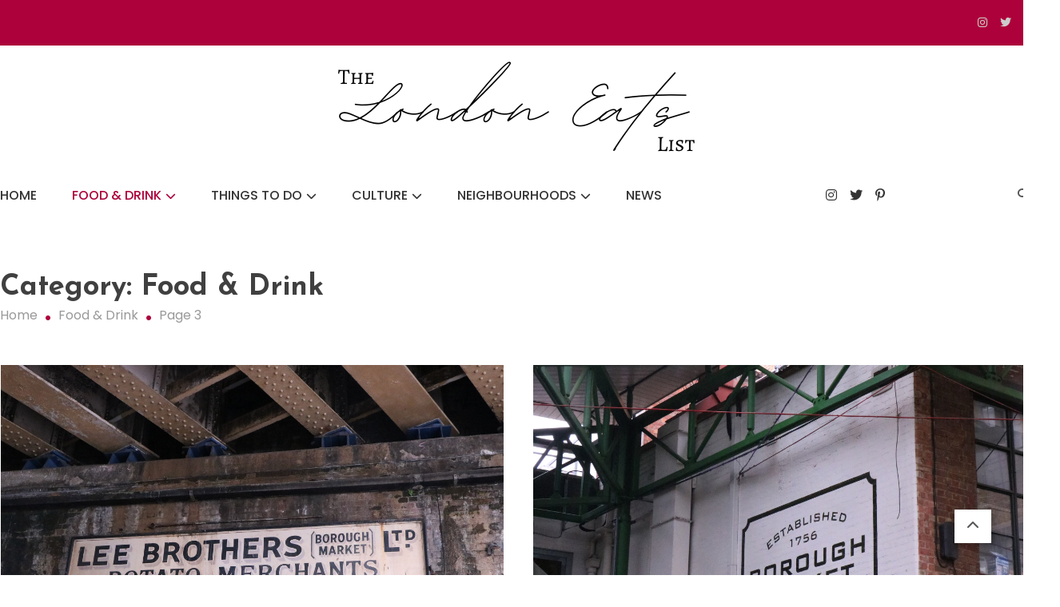

--- FILE ---
content_type: text/html; charset=UTF-8
request_url: https://thelondoneatslist.com/category/london-food-drink/page/3/
body_size: 28009
content:
<!doctype html>
<html lang="en-GB">
<head>
	<meta charset="UTF-8">
	<meta name="viewport" content="width=device-width, initial-scale=1">
	<link rel="profile" href="https://gmpg.org/xfn/11">

	<meta name='robots' content='index, follow, max-image-preview:large, max-snippet:-1, max-video-preview:-1' />
<script id="cookieyes" type="text/javascript" src="https://cdn-cookieyes.com/client_data/44e9822878a0b1bc8ce3dcd9/script.js"></script>
	<!-- This site is optimized with the Yoast SEO plugin v24.0 - https://yoast.com/wordpress/plugins/seo/ -->
	<title>Food &amp; Drink Archives - Page 3 of 6 - The London Eats List</title>
	<link rel="canonical" href="https://thelondoneatslist.com/category/london-food-drink/page/3/" />
	<link rel="prev" href="https://thelondoneatslist.com/category/london-food-drink/page/2/" />
	<link rel="next" href="https://thelondoneatslist.com/category/london-food-drink/page/4/" />
	<meta property="og:locale" content="en_GB" />
	<meta property="og:type" content="article" />
	<meta property="og:title" content="Food &amp; Drink Archives - Page 3 of 6 - The London Eats List" />
	<meta property="og:url" content="https://thelondoneatslist.com/category/london-food-drink/" />
	<meta property="og:site_name" content="The London Eats List" />
	<meta name="twitter:card" content="summary_large_image" />
	<meta name="twitter:site" content="@londoneatslist" />
	<script type="application/ld+json" class="yoast-schema-graph">{"@context":"https://schema.org","@graph":[{"@type":"CollectionPage","@id":"https://thelondoneatslist.com/category/london-food-drink/","url":"https://thelondoneatslist.com/category/london-food-drink/page/3/","name":"Food &amp; Drink Archives - Page 3 of 6 - The London Eats List","isPartOf":{"@id":"https://thelondoneatslist.com/#website"},"primaryImageOfPage":{"@id":"https://thelondoneatslist.com/category/london-food-drink/page/3/#primaryimage"},"image":{"@id":"https://thelondoneatslist.com/category/london-food-drink/page/3/#primaryimage"},"thumbnailUrl":"https://thelondoneatslist.com/wp-content/uploads/2024/01/borough-market-locals-guide.png","breadcrumb":{"@id":"https://thelondoneatslist.com/category/london-food-drink/page/3/#breadcrumb"},"inLanguage":"en-GB"},{"@type":"ImageObject","inLanguage":"en-GB","@id":"https://thelondoneatslist.com/category/london-food-drink/page/3/#primaryimage","url":"https://thelondoneatslist.com/wp-content/uploads/2024/01/borough-market-locals-guide.png","contentUrl":"https://thelondoneatslist.com/wp-content/uploads/2024/01/borough-market-locals-guide.png","width":1200,"height":900,"caption":"The ultimate locals guide to where to eat and drink in Borough Market"},{"@type":"BreadcrumbList","@id":"https://thelondoneatslist.com/category/london-food-drink/page/3/#breadcrumb","itemListElement":[{"@type":"ListItem","position":1,"name":"Home","item":"https://thelondoneatslist.com/"},{"@type":"ListItem","position":2,"name":"Food &amp; Drink"}]},{"@type":"WebSite","@id":"https://thelondoneatslist.com/#website","url":"https://thelondoneatslist.com/","name":"The London Eats List","description":"Discovering the best food, drinks, and things to do in London","publisher":{"@id":"https://thelondoneatslist.com/#organization"},"potentialAction":[{"@type":"SearchAction","target":{"@type":"EntryPoint","urlTemplate":"https://thelondoneatslist.com/?s={search_term_string}"},"query-input":{"@type":"PropertyValueSpecification","valueRequired":true,"valueName":"search_term_string"}}],"inLanguage":"en-GB"},{"@type":"Organization","@id":"https://thelondoneatslist.com/#organization","name":"The London Eats List","url":"https://thelondoneatslist.com/","logo":{"@type":"ImageObject","inLanguage":"en-GB","@id":"https://thelondoneatslist.com/#/schema/logo/image/","url":"https://thelondoneatslist.com/wp-content/uploads/2021/08/cropped-cropped-cropped-The-London-Eat-List-header.png","contentUrl":"https://thelondoneatslist.com/wp-content/uploads/2021/08/cropped-cropped-cropped-The-London-Eat-List-header.png","width":482,"height":129,"caption":"The London Eats List"},"image":{"@id":"https://thelondoneatslist.com/#/schema/logo/image/"},"sameAs":["https://www.facebook.com/thelondoneatslist","https://x.com/londoneatslist","https://www.instagram.com/thelondoneatslist","https://www.pinterest.co.uk/thelondoneatslist/"]}]}</script>
	<!-- / Yoast SEO plugin. -->


<link rel='dns-prefetch' href='//www.googletagmanager.com' />
<link rel='dns-prefetch' href='//fonts.googleapis.com' />
<style id='wp-img-auto-sizes-contain-inline-css' type='text/css'>
img:is([sizes=auto i],[sizes^="auto," i]){contain-intrinsic-size:3000px 1500px}
/*# sourceURL=wp-img-auto-sizes-contain-inline-css */
</style>

<style id='wp-emoji-styles-inline-css' type='text/css'>

	img.wp-smiley, img.emoji {
		display: inline !important;
		border: none !important;
		box-shadow: none !important;
		height: 1em !important;
		width: 1em !important;
		margin: 0 0.07em !important;
		vertical-align: -0.1em !important;
		background: none !important;
		padding: 0 !important;
	}
/*# sourceURL=wp-emoji-styles-inline-css */
</style>
<link data-optimized="1" rel='stylesheet' id='wp-block-library-css' href='https://thelondoneatslist.com/wp-content/litespeed/css/8d7d91fbc2e84360f4e65c2dd615a4ce.css?ver=b126d' type='text/css' media='all' />
<style id='wp-block-columns-inline-css' type='text/css'>
.wp-block-columns{box-sizing:border-box;display:flex;flex-wrap:wrap!important}@media (min-width:782px){.wp-block-columns{flex-wrap:nowrap!important}}.wp-block-columns{align-items:normal!important}.wp-block-columns.are-vertically-aligned-top{align-items:flex-start}.wp-block-columns.are-vertically-aligned-center{align-items:center}.wp-block-columns.are-vertically-aligned-bottom{align-items:flex-end}@media (max-width:781px){.wp-block-columns:not(.is-not-stacked-on-mobile)>.wp-block-column{flex-basis:100%!important}}@media (min-width:782px){.wp-block-columns:not(.is-not-stacked-on-mobile)>.wp-block-column{flex-basis:0;flex-grow:1}.wp-block-columns:not(.is-not-stacked-on-mobile)>.wp-block-column[style*=flex-basis]{flex-grow:0}}.wp-block-columns.is-not-stacked-on-mobile{flex-wrap:nowrap!important}.wp-block-columns.is-not-stacked-on-mobile>.wp-block-column{flex-basis:0;flex-grow:1}.wp-block-columns.is-not-stacked-on-mobile>.wp-block-column[style*=flex-basis]{flex-grow:0}:where(.wp-block-columns){margin-bottom:1.75em}:where(.wp-block-columns.has-background){padding:1.25em 2.375em}.wp-block-column{flex-grow:1;min-width:0;overflow-wrap:break-word;word-break:break-word}.wp-block-column.is-vertically-aligned-top{align-self:flex-start}.wp-block-column.is-vertically-aligned-center{align-self:center}.wp-block-column.is-vertically-aligned-bottom{align-self:flex-end}.wp-block-column.is-vertically-aligned-stretch{align-self:stretch}.wp-block-column.is-vertically-aligned-bottom,.wp-block-column.is-vertically-aligned-center,.wp-block-column.is-vertically-aligned-top{width:100%}
/*# sourceURL=https://thelondoneatslist.com/wp-includes/blocks/columns/style.min.css */
</style>
<style id='wp-block-paragraph-inline-css' type='text/css'>
.is-small-text{font-size:.875em}.is-regular-text{font-size:1em}.is-large-text{font-size:2.25em}.is-larger-text{font-size:3em}.has-drop-cap:not(:focus):first-letter{float:left;font-size:8.4em;font-style:normal;font-weight:100;line-height:.68;margin:.05em .1em 0 0;text-transform:uppercase}body.rtl .has-drop-cap:not(:focus):first-letter{float:none;margin-left:.1em}p.has-drop-cap.has-background{overflow:hidden}:root :where(p.has-background){padding:1.25em 2.375em}:where(p.has-text-color:not(.has-link-color)) a{color:inherit}p.has-text-align-left[style*="writing-mode:vertical-lr"],p.has-text-align-right[style*="writing-mode:vertical-rl"]{rotate:180deg}
/*# sourceURL=https://thelondoneatslist.com/wp-includes/blocks/paragraph/style.min.css */
</style>
<style id='global-styles-inline-css' type='text/css'>
:root{--wp--preset--aspect-ratio--square: 1;--wp--preset--aspect-ratio--4-3: 4/3;--wp--preset--aspect-ratio--3-4: 3/4;--wp--preset--aspect-ratio--3-2: 3/2;--wp--preset--aspect-ratio--2-3: 2/3;--wp--preset--aspect-ratio--16-9: 16/9;--wp--preset--aspect-ratio--9-16: 9/16;--wp--preset--color--black: #000000;--wp--preset--color--cyan-bluish-gray: #abb8c3;--wp--preset--color--white: #ffffff;--wp--preset--color--pale-pink: #f78da7;--wp--preset--color--vivid-red: #cf2e2e;--wp--preset--color--luminous-vivid-orange: #ff6900;--wp--preset--color--luminous-vivid-amber: #fcb900;--wp--preset--color--light-green-cyan: #7bdcb5;--wp--preset--color--vivid-green-cyan: #00d084;--wp--preset--color--pale-cyan-blue: #8ed1fc;--wp--preset--color--vivid-cyan-blue: #0693e3;--wp--preset--color--vivid-purple: #9b51e0;--wp--preset--gradient--vivid-cyan-blue-to-vivid-purple: linear-gradient(135deg,rgb(6,147,227) 0%,rgb(155,81,224) 100%);--wp--preset--gradient--light-green-cyan-to-vivid-green-cyan: linear-gradient(135deg,rgb(122,220,180) 0%,rgb(0,208,130) 100%);--wp--preset--gradient--luminous-vivid-amber-to-luminous-vivid-orange: linear-gradient(135deg,rgb(252,185,0) 0%,rgb(255,105,0) 100%);--wp--preset--gradient--luminous-vivid-orange-to-vivid-red: linear-gradient(135deg,rgb(255,105,0) 0%,rgb(207,46,46) 100%);--wp--preset--gradient--very-light-gray-to-cyan-bluish-gray: linear-gradient(135deg,rgb(238,238,238) 0%,rgb(169,184,195) 100%);--wp--preset--gradient--cool-to-warm-spectrum: linear-gradient(135deg,rgb(74,234,220) 0%,rgb(151,120,209) 20%,rgb(207,42,186) 40%,rgb(238,44,130) 60%,rgb(251,105,98) 80%,rgb(254,248,76) 100%);--wp--preset--gradient--blush-light-purple: linear-gradient(135deg,rgb(255,206,236) 0%,rgb(152,150,240) 100%);--wp--preset--gradient--blush-bordeaux: linear-gradient(135deg,rgb(254,205,165) 0%,rgb(254,45,45) 50%,rgb(107,0,62) 100%);--wp--preset--gradient--luminous-dusk: linear-gradient(135deg,rgb(255,203,112) 0%,rgb(199,81,192) 50%,rgb(65,88,208) 100%);--wp--preset--gradient--pale-ocean: linear-gradient(135deg,rgb(255,245,203) 0%,rgb(182,227,212) 50%,rgb(51,167,181) 100%);--wp--preset--gradient--electric-grass: linear-gradient(135deg,rgb(202,248,128) 0%,rgb(113,206,126) 100%);--wp--preset--gradient--midnight: linear-gradient(135deg,rgb(2,3,129) 0%,rgb(40,116,252) 100%);--wp--preset--font-size--small: 13px;--wp--preset--font-size--medium: 20px;--wp--preset--font-size--large: 36px;--wp--preset--font-size--x-large: 42px;--wp--preset--spacing--20: 0.44rem;--wp--preset--spacing--30: 0.67rem;--wp--preset--spacing--40: 1rem;--wp--preset--spacing--50: 1.5rem;--wp--preset--spacing--60: 2.25rem;--wp--preset--spacing--70: 3.38rem;--wp--preset--spacing--80: 5.06rem;--wp--preset--shadow--natural: 6px 6px 9px rgba(0, 0, 0, 0.2);--wp--preset--shadow--deep: 12px 12px 50px rgba(0, 0, 0, 0.4);--wp--preset--shadow--sharp: 6px 6px 0px rgba(0, 0, 0, 0.2);--wp--preset--shadow--outlined: 6px 6px 0px -3px rgb(255, 255, 255), 6px 6px rgb(0, 0, 0);--wp--preset--shadow--crisp: 6px 6px 0px rgb(0, 0, 0);}:where(.is-layout-flex){gap: 0.5em;}:where(.is-layout-grid){gap: 0.5em;}body .is-layout-flex{display: flex;}.is-layout-flex{flex-wrap: wrap;align-items: center;}.is-layout-flex > :is(*, div){margin: 0;}body .is-layout-grid{display: grid;}.is-layout-grid > :is(*, div){margin: 0;}:where(.wp-block-columns.is-layout-flex){gap: 2em;}:where(.wp-block-columns.is-layout-grid){gap: 2em;}:where(.wp-block-post-template.is-layout-flex){gap: 1.25em;}:where(.wp-block-post-template.is-layout-grid){gap: 1.25em;}.has-black-color{color: var(--wp--preset--color--black) !important;}.has-cyan-bluish-gray-color{color: var(--wp--preset--color--cyan-bluish-gray) !important;}.has-white-color{color: var(--wp--preset--color--white) !important;}.has-pale-pink-color{color: var(--wp--preset--color--pale-pink) !important;}.has-vivid-red-color{color: var(--wp--preset--color--vivid-red) !important;}.has-luminous-vivid-orange-color{color: var(--wp--preset--color--luminous-vivid-orange) !important;}.has-luminous-vivid-amber-color{color: var(--wp--preset--color--luminous-vivid-amber) !important;}.has-light-green-cyan-color{color: var(--wp--preset--color--light-green-cyan) !important;}.has-vivid-green-cyan-color{color: var(--wp--preset--color--vivid-green-cyan) !important;}.has-pale-cyan-blue-color{color: var(--wp--preset--color--pale-cyan-blue) !important;}.has-vivid-cyan-blue-color{color: var(--wp--preset--color--vivid-cyan-blue) !important;}.has-vivid-purple-color{color: var(--wp--preset--color--vivid-purple) !important;}.has-black-background-color{background-color: var(--wp--preset--color--black) !important;}.has-cyan-bluish-gray-background-color{background-color: var(--wp--preset--color--cyan-bluish-gray) !important;}.has-white-background-color{background-color: var(--wp--preset--color--white) !important;}.has-pale-pink-background-color{background-color: var(--wp--preset--color--pale-pink) !important;}.has-vivid-red-background-color{background-color: var(--wp--preset--color--vivid-red) !important;}.has-luminous-vivid-orange-background-color{background-color: var(--wp--preset--color--luminous-vivid-orange) !important;}.has-luminous-vivid-amber-background-color{background-color: var(--wp--preset--color--luminous-vivid-amber) !important;}.has-light-green-cyan-background-color{background-color: var(--wp--preset--color--light-green-cyan) !important;}.has-vivid-green-cyan-background-color{background-color: var(--wp--preset--color--vivid-green-cyan) !important;}.has-pale-cyan-blue-background-color{background-color: var(--wp--preset--color--pale-cyan-blue) !important;}.has-vivid-cyan-blue-background-color{background-color: var(--wp--preset--color--vivid-cyan-blue) !important;}.has-vivid-purple-background-color{background-color: var(--wp--preset--color--vivid-purple) !important;}.has-black-border-color{border-color: var(--wp--preset--color--black) !important;}.has-cyan-bluish-gray-border-color{border-color: var(--wp--preset--color--cyan-bluish-gray) !important;}.has-white-border-color{border-color: var(--wp--preset--color--white) !important;}.has-pale-pink-border-color{border-color: var(--wp--preset--color--pale-pink) !important;}.has-vivid-red-border-color{border-color: var(--wp--preset--color--vivid-red) !important;}.has-luminous-vivid-orange-border-color{border-color: var(--wp--preset--color--luminous-vivid-orange) !important;}.has-luminous-vivid-amber-border-color{border-color: var(--wp--preset--color--luminous-vivid-amber) !important;}.has-light-green-cyan-border-color{border-color: var(--wp--preset--color--light-green-cyan) !important;}.has-vivid-green-cyan-border-color{border-color: var(--wp--preset--color--vivid-green-cyan) !important;}.has-pale-cyan-blue-border-color{border-color: var(--wp--preset--color--pale-cyan-blue) !important;}.has-vivid-cyan-blue-border-color{border-color: var(--wp--preset--color--vivid-cyan-blue) !important;}.has-vivid-purple-border-color{border-color: var(--wp--preset--color--vivid-purple) !important;}.has-vivid-cyan-blue-to-vivid-purple-gradient-background{background: var(--wp--preset--gradient--vivid-cyan-blue-to-vivid-purple) !important;}.has-light-green-cyan-to-vivid-green-cyan-gradient-background{background: var(--wp--preset--gradient--light-green-cyan-to-vivid-green-cyan) !important;}.has-luminous-vivid-amber-to-luminous-vivid-orange-gradient-background{background: var(--wp--preset--gradient--luminous-vivid-amber-to-luminous-vivid-orange) !important;}.has-luminous-vivid-orange-to-vivid-red-gradient-background{background: var(--wp--preset--gradient--luminous-vivid-orange-to-vivid-red) !important;}.has-very-light-gray-to-cyan-bluish-gray-gradient-background{background: var(--wp--preset--gradient--very-light-gray-to-cyan-bluish-gray) !important;}.has-cool-to-warm-spectrum-gradient-background{background: var(--wp--preset--gradient--cool-to-warm-spectrum) !important;}.has-blush-light-purple-gradient-background{background: var(--wp--preset--gradient--blush-light-purple) !important;}.has-blush-bordeaux-gradient-background{background: var(--wp--preset--gradient--blush-bordeaux) !important;}.has-luminous-dusk-gradient-background{background: var(--wp--preset--gradient--luminous-dusk) !important;}.has-pale-ocean-gradient-background{background: var(--wp--preset--gradient--pale-ocean) !important;}.has-electric-grass-gradient-background{background: var(--wp--preset--gradient--electric-grass) !important;}.has-midnight-gradient-background{background: var(--wp--preset--gradient--midnight) !important;}.has-small-font-size{font-size: var(--wp--preset--font-size--small) !important;}.has-medium-font-size{font-size: var(--wp--preset--font-size--medium) !important;}.has-large-font-size{font-size: var(--wp--preset--font-size--large) !important;}.has-x-large-font-size{font-size: var(--wp--preset--font-size--x-large) !important;}
:where(.wp-block-columns.is-layout-flex){gap: 2em;}:where(.wp-block-columns.is-layout-grid){gap: 2em;}
/*# sourceURL=global-styles-inline-css */
</style>
<style id='core-block-supports-inline-css' type='text/css'>
.wp-container-core-columns-is-layout-9d6595d7{flex-wrap:nowrap;}
/*# sourceURL=core-block-supports-inline-css */
</style>

<style id='classic-theme-styles-inline-css' type='text/css'>
/*! This file is auto-generated */
.wp-block-button__link{color:#fff;background-color:#32373c;border-radius:9999px;box-shadow:none;text-decoration:none;padding:calc(.667em + 2px) calc(1.333em + 2px);font-size:1.125em}.wp-block-file__button{background:#32373c;color:#fff;text-decoration:none}
/*# sourceURL=/wp-includes/css/classic-themes.min.css */
</style>
<link data-optimized="1" rel='stylesheet' id='cvblog-post-layouts-block-style-css' href='https://thelondoneatslist.com/wp-content/litespeed/css/669070bd0f45e5e1ba426b58fb3f1bf5.css?ver=aa679' type='text/css' media='all' />
<link rel='stylesheet' id='cvblog-post-layouts-google-fonts-css' href='https://fonts.googleapis.com/css?family=Roboto%3A400%7CYanone+Kaffeesatz%3A700&#038;subset=latin%2Clatin-ext' type='text/css' media='all' />
<link data-optimized="1" rel='stylesheet' id='slick-slider-css' href='https://thelondoneatslist.com/wp-content/litespeed/css/fc39a91a10c1e91c7891353507702be2.css?ver=20b49' type='text/css' media='all' />
<link data-optimized="1" rel='stylesheet' id='slick-slider-theme-css' href='https://thelondoneatslist.com/wp-content/litespeed/css/1d9c88b7f85397672ef6f26a80f9a62b.css?ver=a63a0' type='text/css' media='all' />
<link data-optimized="1" rel='stylesheet' id='animate-css' href='https://thelondoneatslist.com/wp-content/litespeed/css/e8d07ff623e8ae0f98b4927221d4f82f.css?ver=e94b4' type='text/css' media='all' />
<link rel='stylesheet' id='wpmagazine-modules-lite-google-fonts-css' href='https://fonts.googleapis.com/css?family=Roboto%3A400%2C100%2C300%2C400%2C500%2C700%2C900%7CYanone+Kaffeesatz%3A200%2C300%2C400%2C500%2C600%2C700%7COpen+Sans%3A300%2C400%2C600%2C700%2C800%7CRoboto+Slab%3A100%2C200%2C300%2C400%2C500%2C600%2C700%2C800%2C900%7CPoppins%3A100%2C200%2C300%2C400%2C500%2C600%2C700%2C800%2C900&#038;subset=latin%2Clatin-ext' type='text/css' media='all' />
<link data-optimized="1" rel='stylesheet' id='wpmagazine-modules-lite-frontend-css' href='https://thelondoneatslist.com/wp-content/litespeed/css/915afd9bda17c0ba6bde5e36913067ee.css?ver=9c041' type='text/css' media='all' />
<link rel='stylesheet' id='matina-google-fonts-css' href='https://fonts.googleapis.com/css?family=Poppins%3A400%7CJosefin+Sans%3A700%2C600%2C500&#038;subset=latin%2Ccyrillic-ext%2Cgreek-ext%2Cgreek%2Cvietnamese%2Clatin-ext%2Ccyrillic%2Ckhmer%2Cdevanagari%2Carabic%2Chebrew%2Ctelugu' type='text/css' media='all' />
<link data-optimized="1" rel='stylesheet' id='font-awesome-css' href='https://thelondoneatslist.com/wp-content/litespeed/css/13648a176adf81ad24bc71408cae50ee.css?ver=127c4' type='text/css' media='all' />
<link data-optimized="1" rel='stylesheet' id='lightslider-style-css' href='https://thelondoneatslist.com/wp-content/litespeed/css/aac1d007b14fa7e0806e84ede15bcbf6.css?ver=20dc0' type='text/css' media='all' />
<link data-optimized="1" rel='stylesheet' id='matina-preloader-css' href='https://thelondoneatslist.com/wp-content/litespeed/css/09e513450fdf8bdaeeed9ed41ad9eb2b.css?ver=dd69d' type='text/css' media='all' />
<link data-optimized="1" rel='stylesheet' id='matina-style-css' href='https://thelondoneatslist.com/wp-content/litespeed/css/23aac4a8ef982da91e674fb6a685218b.css?ver=2147d' type='text/css' media='all' />
<link data-optimized="1" rel='stylesheet' id='matina-responsive-style-css' href='https://thelondoneatslist.com/wp-content/litespeed/css/4ca42b3ba33dbde9e21d2e4692c80199.css?ver=115ac' type='text/css' media='all' />
<style id='kadence-blocks-global-variables-inline-css' type='text/css'>
:root {--global-kb-font-size-sm:clamp(0.8rem, 0.73rem + 0.217vw, 0.9rem);--global-kb-font-size-md:clamp(1.1rem, 0.995rem + 0.326vw, 1.25rem);--global-kb-font-size-lg:clamp(1.75rem, 1.576rem + 0.543vw, 2rem);--global-kb-font-size-xl:clamp(2.25rem, 1.728rem + 1.63vw, 3rem);--global-kb-font-size-xxl:clamp(2.5rem, 1.456rem + 3.26vw, 4rem);--global-kb-font-size-xxxl:clamp(2.75rem, 0.489rem + 7.065vw, 6rem);}:root {--global-palette1: #3182CE;--global-palette2: #2B6CB0;--global-palette3: #1A202C;--global-palette4: #2D3748;--global-palette5: #4A5568;--global-palette6: #718096;--global-palette7: #EDF2F7;--global-palette8: #F7FAFC;--global-palette9: #ffffff;}
/*# sourceURL=kadence-blocks-global-variables-inline-css */
</style>
<link rel='stylesheet' id='travelpayouts-assets-loader-loader.502052c178d2b15bb98b.css-css' href='https://thelondoneatslist.com/wp-content/plugins/travelpayouts/assets/loader.502052c178d2b15bb98b.css?ver=1.1.21' type='text/css' media='all' />
<script type="text/javascript" src="https://thelondoneatslist.com/wp-includes/js/jquery/jquery.min.js?ver=3.7.1" id="jquery-core-js"></script>
<script data-optimized="1" type="text/javascript" src="https://thelondoneatslist.com/wp-content/litespeed/js/d4d465f89eeda1d07021e169aa7ece4f.js?ver=4b615" id="jquery-migrate-js"></script>
<script data-optimized="1" type="text/javascript" src="https://thelondoneatslist.com/wp-content/litespeed/js/bb184a482df450eedfce7c5edbe260a2.js?ver=d9179" id="lightslider-js"></script>
<script data-optimized="1" type="text/javascript" src="https://thelondoneatslist.com/wp-content/litespeed/js/aee9e11ba73869cca21438be74e4d554.js?ver=2def1" id="theia-sticky-sidebar-js"></script>
<script data-optimized="1" type="text/javascript" src="https://thelondoneatslist.com/wp-content/litespeed/js/91df338a541b1369ef52b0a8e0e283af.js?ver=a3bd6" id="jquery-sticky-js"></script>

<!-- Google tag (gtag.js) snippet added by Site Kit -->

<!-- Google Analytics snippet added by Site Kit -->
<script type="text/javascript" src="https://www.googletagmanager.com/gtag/js?id=G-QRLP3E14XG" id="google_gtagjs-js" async></script>
<script type="text/javascript" id="google_gtagjs-js-after">
/* <![CDATA[ */
window.dataLayer = window.dataLayer || [];function gtag(){dataLayer.push(arguments);}
gtag("set","linker",{"domains":["thelondoneatslist.com"]});
gtag("js", new Date());
gtag("set", "developer_id.dZTNiMT", true);
gtag("config", "G-QRLP3E14XG");
//# sourceURL=google_gtagjs-js-after
/* ]]> */
</script>

<!-- End Google tag (gtag.js) snippet added by Site Kit -->
<link rel="https://api.w.org/" href="https://thelondoneatslist.com/wp-json/" /><link rel="alternate" title="JSON" type="application/json" href="https://thelondoneatslist.com/wp-json/wp/v2/categories/4" /><meta name="generator" content="Site Kit by Google 1.141.0" /><meta name="p:domain_verify" content="12090341f89e378f67444fdfa8a37f00"/><script data-noptimize="1" data-cfasync="false" data-wpfc-render="false">
    (function () {
        var script = document.createElement("script");
        script.async = 1;
        script.src = 'https://emrld.ltd/MzI0NDUz.js?t=324453';
        document.head.appendChild(script);
    })();
</script>
		<style type="text/css">
					.site-title,
			.site-description {
				position: absolute;
				clip: rect(1px, 1px, 1px, 1px);
				}
					</style>
		<link rel="icon" href="https://thelondoneatslist.com/wp-content/uploads/2021/08/cropped-cropped-cropped-457ABAF9-FA25-40CB-AFC0-81421E6D829F-1-32x32.jpeg" sizes="32x32" />
<link rel="icon" href="https://thelondoneatslist.com/wp-content/uploads/2021/08/cropped-cropped-cropped-457ABAF9-FA25-40CB-AFC0-81421E6D829F-1-192x192.jpeg" sizes="192x192" />
<link rel="apple-touch-icon" href="https://thelondoneatslist.com/wp-content/uploads/2021/08/cropped-cropped-cropped-457ABAF9-FA25-40CB-AFC0-81421E6D829F-1-180x180.jpeg" />
<meta name="msapplication-TileImage" content="https://thelondoneatslist.com/wp-content/uploads/2021/08/cropped-cropped-cropped-457ABAF9-FA25-40CB-AFC0-81421E6D829F-1-270x270.jpeg" />
<!--Matina CSS -->
<style type="text/css">
.mt-container{width:1300px}#primary{width:70% !important}#secondary{width:27% !important}#banner-section.banner-layout-default .lSAction>.lSNext:hover,#site-navigation #primary-menu li .sub-menu li:hover>a,#site-navigation #primary-menu li .children li:hover>a,.search--at-footer .search-form-wrap .search-form .search-submit:hover,.banner-layout-one .banner-button,#featured-section .post-title a:hover,.featured-categories--layout-default.featuredCarousel .featured-carousel-control .featuredCarousel-controls:hover,.featured-categories--layout-one.featuredCarousel .featured-carousel-control .featuredCarousel-controls:hover,.archive article .cat-links,.archive article .cat-links a,.archive--layout-default .post .cat-links,.archive--layout-default article .cat-links a,.archive article .entry-title a:hover,.archive--layout-default article .entry-title a:hover,.archive--layout-one article .entry-title a:hover,.archive--layout-default article .entry-readmore a:hover,.archive--layout-one article .cat-links a,.archive--layout-one .entry-readmore .mt-button:hover,.single--layout-one article .cat-links a,.single--layout-one .entry-tags .tags-links a:hover,.entry-author-box .post-author-info .author-name a:hover,.single-post-navigation .nav-links a span.title,.single-post-navigation .nav-links a:hover span.post-title:hover,.related-posts--layout-default .related-post .post-content-wrapper .related-post-title a:hover,.related-posts--layout-one .related-post .post-content-wrapper .related-post-title a:hover,.widget-area ul li a:hover,.widget-area .tagcloud a:hover,#masthead .matina-social-icons-wrapper .single-icon a:hover,.widget.matina_latest_posts .posts-wrapper .single-post-wrap .post-content-wrap .post-title a:hover,.widget-area .widget_categories ul li.cat-item:before,.widget-area ul li:hover >a,.widget-area ul li:hover:before,.navigation .nav-links a.page-numbers:hover,.posts-navigation .nav-links a:hover,#banner-section .banner-title a:hover,.banner-layout-one .lSAction a:hover i,.featured-categories--layout-default .cat-links a,.matina_author_info .matina-social-icons-wrapper .single-icon:hover a,#masthead.has-header-media #site-navigation #primary-menu li a:hover,.cv-block-grid--layout-one .cv-read-more a,.cv-post-title a:hover,.cv-block-list--layout-one .cv-read-more a:hover,.cv-block-list--layout-one .cv-post-cat a,.default-page-header .breadcrumbs ul li:after,.mt-page-header .breadcrumbs ul li a:hover,.mt-page-header .breadcrumbs ul li:after,.mt-page-header .woocommerce-breadcrumbs .woocommerce-breadcrumbs-wrapper a:hover,.woocommerce ul.products li.product .button.add_to_cart_button,.woocommerce ul.products li.product .button.product_type_grouped,.woocommerce ul.products li.product .button.product_type_external,ul.products li.product .woocommerce-loop-product__title:hover,.woocommerce nav.woocommerce-pagination ul li a:hover,.woocommerce .woocommerce-info a,.woocommerce-info::before,.search .entry-title a:hover,.search .entry-readmore a:hover,.search article .cat-links a,.featured-categories--layout-default .cat-links,.footer-bottom-wrapper .site-info a,#site-navigation #primary-menu li .children li:hover>a,.site-branding .site-title a:hover,#site-navigation ul li:hover > a,#site-navigation ul li.current-menu-item > a,#site-navigation ul li.current-menu-ancestor > a,#site-navigation ul li.current_page_ancestor > a,#site-navigation ul li.current_page_item > a,#site-navigation ul li.current-post-parent > a,#site-navigation ul li.focus>a,a,.archive--layout-default article .entry-readmore a:hover{color:#ad013b}
.widget-area .search-form .search-submit ,.banner-layout-one .banner-button:after,#banner-section .lSSlideOuter .lSPager.lSpg>li.active a,.featured-repeater--layout-one .single-item-wrap .button-wrapper .mt-button:hover,.featured-categories--layout-one:before,.featured-categories--layout-one .section-title-wrapper .section-title:before,.featured-repeater--layout-default .section-title-wrapper .section-title:before,.featured-repeater--layout-one .section-title-wrapper .section-title:before,.archive--layout-default article .entry-readmore a:after,.single-post .comments-area .comment-list .comment .reply a:hover,.single--layout-default article .cat-links a,.entry-author-box.author-box--layout-default .article-author-avatar .avatar-wrap:after,.related-posts-wrapper .related-section-title:after,#matina-scroll-to-top:hover,.navigation .nav-links span.current,.edit-link a,#featured-section .section-title-wrapper .section-title:before,.search .no-results .search-form .search-submit,.archive .no-results .search-form .search-submit,.post-format-media.post-format-media--quote:before,.widget_tag_cloud .tagcloud a:hover,.widget.widget_tag_cloud a:hover{background:#ad013b}
.woocommerce #respond input#submit.alt.disabled,.woocommerce #respond input#submit.alt.disabled:hover,.woocommerce #respond input#submit.alt:disabled,.woocommerce #respond input#submit.alt:disabled:hover,.woocommerce #respond input#submit.alt[disabled]:disabled,.woocommerce #respond input#submit.alt[disabled]:disabled:hover,.woocommerce a.button.alt.disabled,.woocommerce a.button.alt.disabled:hover,.woocommerce a.button.alt:disabled,.woocommerce a.button.alt:disabled:hover,.woocommerce a.button.alt[disabled]:disabled,.woocommerce a.button.alt[disabled]:disabled:hover,.woocommerce button.button.alt.disabled,.woocommerce button.button.alt.disabled:hover,.woocommerce button.button.alt:disabled,.woocommerce button.button.alt:disabled:hover,.woocommerce button.button.alt[disabled]:disabled,.woocommerce button.button.alt[disabled]:disabled:hover,.woocommerce input.button.alt.disabled,.woocommerce input.button.alt.disabled:hover,.woocommerce input.button.alt:disabled,.woocommerce input.button.alt:disabled:hover,.woocommerce input.button.alt[disabled]:disabled,.woocommerce input.button.alt[disabled]:disabled:hover,.woocommerce ul.products li.product .onsale,.woocommerce span.onsale,.woocommerce ul.products li.product .button.add_to_cart_button:hover,.woocommerce ul.products li.product .button.product_type_grouped:hover,.woocommerce ul.products li.product .button.product_type_external:hover,.woocommerce #respond input#submit,.woocommerce a.button,.woocommerce button.button,.woocommerce input.button,.woocommerce #respond input#submit.alt,.woocommerce a.button.alt,.woocommerce button.button.alt,.woocommerce input.button.alt,.added_to_cart.wc-forward,.woocommerce #respond input#submit:hover,.woocommerce a.button:hover,.woocommerce button.button:hover,.woocommerce input.button:hover,.woocommerce #respond input#submit.alt:hover,.woocommerce a.button.alt:hover,.woocommerce button.button.alt:hover,.woocommerce input.button.alt:hover,.woocommerce nav.woocommerce-pagination ul li span.current,.woocommerce div.product .woocommerce-tabs ul.tabs li.active,.woocommerce-noreviews,p.no-comments,.is-sticky #masthead.header--layout-default.has-header-media,#masthead.header--layout-one.has-header-media .is-sticky #header-sticky,#masthead.header--layout-one.has-header-media .is-sticky #header-sticky::before,#masthead.header--layout-one.has-header-media .is-sticky #header-sticky::after{background:#ad013b}
body p{color:#000000}
a{color:#bbafd3}
a:hover{color:#898bba}
a{border-color:#bbafd3}
#banner-section .lSSlideOuter .lSPager.lSpg>li.active,.featured-categories--layout-one.featuredCarousel .featured-carousel-control .featuredCarousel-controls:hover,.single--layout-one .entry-tags .tags-links a:hover,.widget-area .tagcloud a:hover,.widget-area .search-form .search-submit,.home .navigation .nav-links span.current,.archive .navigation .nav-links span.current,.navigation .nav-links a.page-numbers:hover,.matina_author_info .matina-social-icons-wrapper .single-icon:hover,.search .no-results .search-form .search-submit,.entry-author-box.author-box--layout-default .article-author-avatar .avatar-wrap,.woocommerce ul.products li.product .button.add_to_cart_button:hover,.woocommerce ul.products li.product .button.product_type_grouped:hover,.woocommerce ul.products li.product .button.product_type_external:hover,.woocommerce ul.products li.product .button.add_to_cart_button,.woocommerce ul.products li.product .button.product_type_grouped,.woocommerce ul.products li.product .button.product_type_external,.woocommerce nav.woocommerce-pagination ul li span.current,.woocommerce nav.woocommerce-pagination ul li a:hover,.woocommerce div.product .woocommerce-tabs ul.tabs li.active,.archive .no-results .search-form .search-submit,.widget_tag_cloud .tagcloud a:hover,.widget.widget_tag_cloud a:hover{border-color:#ad013b}
.woocommerce .woocommerce-info,.woocommerce .woocommerce-message{border-top-color:#ad013b}
#colophon .widget-area .widget-title:after,.posts-navigation .nav-links a:hover,.woocommerce div.product .woocommerce-tabs ul.tabs::before{border-bottom-color:#ad013b}
#site-navigation #primary-menu li .sub-menu li:hover,#site-navigation #primary-menu li .children li:hover,#site-navigation #primary-menu li .sub-menu li.focus,#site-navigation #primary-menu li .children li.focus ,.entry-author-box.author-box--layout-one,#site-navigation #primary-menu li .children li:hover{border-left-color:#ad013b}
#site-navigation #primary-menu li .sub-menu li:hover{border-right-color:#ad013b}
.background-image-page-header .inner-page-header{text-align:center}#mt-topbar .topbar-elements-wrapper,#mt-topbar #topbar-menu li a{color:#ffffff}#mt-topbar{background:#ad013b}body,p{font-family:Poppins;font-style:normal;font-weight:400;text-transform:none}
h1,single .entry-title,.site-branding .site-title a{font-family:Josefin Sans;font-style:normal;font-weight:700;text-transform:none}
h2,.search .entry-title a{font-family:Josefin Sans;font-style:normal;font-weight:600;text-transform:none}
h3{font-family:Josefin Sans;font-style:normal;font-weight:600;text-transform:none}
h4{font-family:Josefin Sans;font-style:normal;font-weight:500;text-transform:none}
</style></head>

<body class="archive paged category category-london-food-drink category-4 wp-custom-logo paged-3 category-paged-3 wp-theme-matina hfeed site--full-width no-sidebar archive--layout-default archive-style--masonry"  itemscope=itemscope itemtype=https://schema.org/Blog>
  
        <div id="preloader-background">
            <div class="preloader-wrapper">

                                            <div class="mt-wave">
                                <div class="mt-rect mt-rect1"></div>
                                <div class="mt-rect mt-rect2"></div>
                                <div class="mt-rect mt-rect3"></div>
                                <div class="mt-rect mt-rect4"></div>
                                <div class="mt-rect mt-rect5"></div>
                            </div>
                                            


            </div><!-- .preloader-wrapper -->
        </div><!-- #preloader-background -->
<div id="page" class="site">
	
	<a class="skip-link screen-reader-text" href="#content">Skip to content</a><div id="mt-topbar" class="mt-topbar-wrapper mt-clearfix">
    <div class="mt-container">
        <div class="topbar-elements-wrapper">
            
<nav id="top-navigation" class="top-bar-navigation mt-clearfix">
    </nav><!-- #top-navigation -->

        <div class="matina-social-icons-wrapper mt-clearfix">
            <div class="single-icon"><a href="https://www.instagram.com/thelondoneatslist" title="" target="_self"><i class="fab fa-instagram" aria-hidden="true"></i></a></div><div class="single-icon"><a href="https://www.twitter.com/londoneatslist" title="" target="_blank"><i class="fab fa-twitter" aria-hidden="true"></i></a></div><div class="single-icon"><a href="https://www.pinterest.com/thelondoneatslist" title="" target="_self"><i class="fab fa-pinterest-p" aria-hidden="true"></i></a></div>        </div><!-- .matina-social-icons-wrapper -->
        </div><!-- .topbar-elements-wrapper -->
    </div><!-- .mt-container -->
</div><!-- #mt-topbar -->
<header id="masthead" class="header--layout-one search--drop-down site-header mt-clearfix">
    <div class="mt-container">
        <div class="header-elements-wrapper">

            <div class="header-logo-wrapper mt-clearfix">
                <div class="site-branding"  itemscope itemtype=https://schema.org/Brand>
    <a href="https://thelondoneatslist.com/" class="custom-logo-link" rel="home"><img data-lazyloaded="1" src="[data-uri]" width="482" height="129" data-src="https://thelondoneatslist.com/wp-content/uploads/2021/08/cropped-cropped-cropped-The-London-Eat-List-header.png" class="custom-logo" alt="The London Eats List" decoding="async" fetchpriority="high" data-srcset="https://thelondoneatslist.com/wp-content/uploads/2021/08/cropped-cropped-cropped-The-London-Eat-List-header.png 482w, https://thelondoneatslist.com/wp-content/uploads/2021/08/cropped-cropped-cropped-The-London-Eat-List-header-300x80.png 300w" data-sizes="(max-width: 482px) 100vw, 482px" /><noscript><img width="482" height="129" src="https://thelondoneatslist.com/wp-content/uploads/2021/08/cropped-cropped-cropped-The-London-Eat-List-header.png" class="custom-logo" alt="The London Eats List" decoding="async" fetchpriority="high" srcset="https://thelondoneatslist.com/wp-content/uploads/2021/08/cropped-cropped-cropped-The-London-Eat-List-header.png 482w, https://thelondoneatslist.com/wp-content/uploads/2021/08/cropped-cropped-cropped-The-London-Eat-List-header-300x80.png 300w" sizes="(max-width: 482px) 100vw, 482px" /></noscript></a>
                <p class="site-title"><a href="https://thelondoneatslist.com/" rel="home">The London Eats List</a></p>
        
                    <span class="site-description">Discovering the best food, drinks, and things to do in London</span>
    </div><!-- .site-branding -->            </div><!-- .header-logo-wrapper -->

            <div id="header-sticky" class="header-menu-icons-wrapper sticky-elements">
                
<nav id="site-navigation" class="main-navigation"  itemscope=itemscope itemtype=https://schema.org/SiteNavigationElement>
    <div class="menu-toggle" aria-controls="primary-menu" aria-expanded="false"><a href="javascript:void(0);"><i class="fas fa-bars"></i></a></div>
    <div class="primary-menu-wrap">
        <div class="main-menu-close hide" data-focus="#masthead .menu-toggle a"><a href="javascript:void(0);"><i class="far fa-window-close"></i></a></div>
        <div class="menu-main-menu-container"><ul id="primary-menu" class="menu"><li id="menu-item-150" class="menu-item menu-item-type-custom menu-item-object-custom menu-item-home menu-item-150"><a href="https://thelondoneatslist.com/">Home</a></li>
<li id="menu-item-207" class="menu-item menu-item-type-taxonomy menu-item-object-category current-menu-item menu-item-has-children menu-item-207"><a href="https://thelondoneatslist.com/category/london-food-drink/" aria-current="page">Food &amp; Drink</a>
<ul class="sub-menu">
	<li id="menu-item-209" class="menu-item menu-item-type-taxonomy menu-item-object-category menu-item-209"><a href="https://thelondoneatslist.com/category/london-food-drink/london-restaurants/">Restaurants</a></li>
	<li id="menu-item-208" class="menu-item menu-item-type-taxonomy menu-item-object-category menu-item-208"><a href="https://thelondoneatslist.com/category/london-food-drink/london-cafes/">Cafes</a></li>
	<li id="menu-item-210" class="menu-item menu-item-type-taxonomy menu-item-object-category menu-item-210"><a href="https://thelondoneatslist.com/category/london-food-drink/london-bars/">Bars</a></li>
	<li id="menu-item-946" class="menu-item menu-item-type-taxonomy menu-item-object-category menu-item-946"><a href="https://thelondoneatslist.com/category/london-food-drink/pubs/">Pubs</a></li>
</ul>
</li>
<li id="menu-item-211" class="menu-item menu-item-type-taxonomy menu-item-object-category menu-item-has-children menu-item-211"><a href="https://thelondoneatslist.com/category/london-things-to-do/">Things to Do</a>
<ul class="sub-menu">
	<li id="menu-item-370" class="menu-item menu-item-type-taxonomy menu-item-object-category menu-item-370"><a href="https://thelondoneatslist.com/category/london-things-to-do/london-events/">London Events</a></li>
	<li id="menu-item-769" class="menu-item menu-item-type-taxonomy menu-item-object-category menu-item-769"><a href="https://thelondoneatslist.com/category/london-things-to-do/london-guides/">London Guides</a></li>
	<li id="menu-item-293" class="menu-item menu-item-type-taxonomy menu-item-object-category menu-item-293"><a href="https://thelondoneatslist.com/category/london-things-to-do/london-markets/">Markets</a></li>
	<li id="menu-item-294" class="menu-item menu-item-type-taxonomy menu-item-object-category menu-item-294"><a href="https://thelondoneatslist.com/category/london-things-to-do/london-museums/">Museums</a></li>
	<li id="menu-item-528" class="menu-item menu-item-type-taxonomy menu-item-object-category menu-item-528"><a href="https://thelondoneatslist.com/category/london-occasions/christmas/">Christmas</a></li>
	<li id="menu-item-948" class="menu-item menu-item-type-taxonomy menu-item-object-category menu-item-948"><a href="https://thelondoneatslist.com/category/london-occasions/halloween/">Halloween</a></li>
	<li id="menu-item-529" class="menu-item menu-item-type-taxonomy menu-item-object-category menu-item-529"><a href="https://thelondoneatslist.com/category/london-occasions/valentines/">Valentine&#8217;s</a></li>
</ul>
</li>
<li id="menu-item-372" class="menu-item menu-item-type-taxonomy menu-item-object-category menu-item-has-children menu-item-372"><a href="https://thelondoneatslist.com/category/london-culture/">Culture</a>
<ul class="sub-menu">
	<li id="menu-item-371" class="menu-item menu-item-type-taxonomy menu-item-object-category menu-item-371"><a href="https://thelondoneatslist.com/category/london-culture/london-literature/">Literature</a></li>
	<li id="menu-item-524" class="menu-item menu-item-type-taxonomy menu-item-object-category menu-item-524"><a href="https://thelondoneatslist.com/category/london-culture/london-film-tv/">Film &amp; TV</a></li>
	<li id="menu-item-767" class="menu-item menu-item-type-taxonomy menu-item-object-category menu-item-767"><a href="https://thelondoneatslist.com/category/london-culture/history/">History</a></li>
</ul>
</li>
<li id="menu-item-373" class="menu-item menu-item-type-taxonomy menu-item-object-category menu-item-has-children menu-item-373"><a href="https://thelondoneatslist.com/category/london-neighbourhoods/">Neighbourhoods</a>
<ul class="sub-menu">
	<li id="menu-item-1003" class="menu-item menu-item-type-taxonomy menu-item-object-category menu-item-1003"><a href="https://thelondoneatslist.com/category/london-neighbourhoods/battersea/">Battersea</a></li>
	<li id="menu-item-374" class="menu-item menu-item-type-taxonomy menu-item-object-category menu-item-374"><a href="https://thelondoneatslist.com/category/london-neighbourhoods/belgravia/">Belgravia</a></li>
	<li id="menu-item-392" class="menu-item menu-item-type-taxonomy menu-item-object-category menu-item-392"><a href="https://thelondoneatslist.com/category/london-neighbourhoods/chelsea/">Chelsea</a></li>
	<li id="menu-item-1004" class="menu-item menu-item-type-taxonomy menu-item-object-category menu-item-1004"><a href="https://thelondoneatslist.com/category/london-neighbourhoods/covent-garden/">Covent Garden</a></li>
	<li id="menu-item-1189" class="menu-item menu-item-type-taxonomy menu-item-object-category menu-item-1189"><a href="https://thelondoneatslist.com/category/london-neighbourhoods/greenwich/">Greenwich</a></li>
	<li id="menu-item-1253" class="menu-item menu-item-type-taxonomy menu-item-object-category menu-item-1253"><a href="https://thelondoneatslist.com/category/london-neighbourhoods/kensington/">Kensington</a></li>
	<li id="menu-item-1005" class="menu-item menu-item-type-taxonomy menu-item-object-category menu-item-1005"><a href="https://thelondoneatslist.com/category/london-neighbourhoods/mayfair/">Mayfair</a></li>
	<li id="menu-item-768" class="menu-item menu-item-type-taxonomy menu-item-object-category menu-item-768"><a href="https://thelondoneatslist.com/category/london-neighbourhoods/notting-hill/">Notting Hill</a></li>
	<li id="menu-item-1896" class="menu-item menu-item-type-taxonomy menu-item-object-category menu-item-1896"><a href="https://thelondoneatslist.com/category/london-neighbourhoods/pimlico/">Pimlico</a></li>
	<li id="menu-item-1006" class="menu-item menu-item-type-taxonomy menu-item-object-category menu-item-1006"><a href="https://thelondoneatslist.com/category/london-neighbourhoods/soho/">Soho</a></li>
	<li id="menu-item-836" class="menu-item menu-item-type-taxonomy menu-item-object-category menu-item-836"><a href="https://thelondoneatslist.com/category/london-neighbourhoods/victoria/">Victoria</a></li>
</ul>
</li>
<li id="menu-item-425" class="menu-item menu-item-type-taxonomy menu-item-object-category menu-item-425"><a href="https://thelondoneatslist.com/category/news/">News</a></li>
</ul></div>    </div><!-- .primary-menu-wrap -->
</nav><!-- #site-navigation -->

                        <div class="header-social-wrapper">
                                    <div class="matina-social-icons-wrapper mt-clearfix">
            <div class="single-icon"><a href="https://www.instagram.com/thelondoneatslist" title="" target="_self"><i class="fab fa-instagram" aria-hidden="true"></i></a></div><div class="single-icon"><a href="https://www.twitter.com/londoneatslist" title="" target="_blank"><i class="fab fa-twitter" aria-hidden="true"></i></a></div><div class="single-icon"><a href="https://www.pinterest.com/thelondoneatslist" title="" target="_self"><i class="fab fa-pinterest-p" aria-hidden="true"></i></a></div>        </div><!-- .matina-social-icons-wrapper -->
                        </div><!-- .header-social-wrapper -->
                
<div class="header-search-wrapper">
    <span class="search-icon"><a href="javascript:void(0)"><i class="fa fa-search"></i></a></span>
    <div class="search-form-wrap">
        <div class="mt-container">
            <span class="search-close" data-focus=".header-search-wrapper .search-icon a"><a href="javascript:void(0)"><i class="fa fa-times"></i></a></span>
            
<form role="search" method="get" class="search-form" action="https://thelondoneatslist.com/">
    <label>
        <span class="screen-reader-text">Search for:</span>
        <input type="search" class="search-field" placeholder="Search &hellip;" value="" name="s" />
    </label>
    <button type="submit" class="search-submit"><i class="fas fa-search"></i></button>
</form>        </div><!-- .mt-container -->
    </div><!-- .search-form-wrap -->
</div><!-- .header-search-wrapper -->

            </div><!-- .header-menu-icons-wrapper -->
            
        </div><!-- .header-elements-wrapper -->
    </div><!-- .mt-container -->
    </header><!-- #masthead --><header class="mt-page-header default-page-header">
    <div class="mt-container inner-page-header mt-clearfix">
        <h1 class="page-title"  itemprop=headline>Category: <span>Food &amp; Drink</span></h1>
        <div role="navigation" aria-label="Breadcrumbs" class="breadcrumb-trail breadcrumbs" itemprop="breadcrumb"><div class="mt-container"><ul class="trail-items" itemscope itemtype="http://schema.org/BreadcrumbList"><meta name="numberOfItems" content="3" /><meta name="itemListOrder" content="Ascending" /><li itemprop="itemListElement" itemscope itemtype="http://schema.org/ListItem" class="trail-item trail-begin"><a href="https://thelondoneatslist.com/" rel="home" itemprop="item"><span itemprop="name">Home</span></a><meta itemprop="position" content="1" /></li><li itemprop="itemListElement" itemscope itemtype="http://schema.org/ListItem" class="trail-item"><a href="https://thelondoneatslist.com/category/london-food-drink/" itemprop="item"><span itemprop="name">Food &amp; Drink</span></a><meta itemprop="position" content="2" /></li><li itemprop="itemListElement" itemscope itemtype="http://schema.org/ListItem" class="trail-item trail-end"><span itemprop="name"><span itemprop="name">Page 3</span></span><meta itemprop="position" content="3" /></li></ul></div></div>    </div><!-- .inner-page-header -->
</header>

	<div id="content" class="site-content">

		
		<div class="mt-container">
<div class="mt-archive-wrapper">
	<div id="primary" class="content-area">
		<main id="main" class="site-main">

		
			<div class="mt-archive-posts-wrapper">
<article id="post-1758" class="mt-clearfix has-thumbnail post-1758 post type-post status-publish format-standard has-post-thumbnail hentry category-borough category-london-food-drink category-london-markets category-london-things-to-do tag-borough-market tag-food-markets tag-foodies-spots-london tag-london-food-markets">

    
<div class="entry-thumbnail archive-entry-thumbnail mt-clearfix">
    <figure class="post-thumb post-bg-image cover-image opacity">
                    <a href="https://thelondoneatslist.com/borough-market-locals-guide/" title="Borough Market: London’s Oldest Food Market">
                    <img data-lazyloaded="1" src="[data-uri]" width="1200" height="900" data-src="https://thelondoneatslist.com/wp-content/uploads/2024/01/borough-market-locals-guide.png" class="attachment-full size-full wp-post-image" alt="Borough Market: London’s Oldest Food Market" itemprop="image" decoding="async" data-srcset="https://thelondoneatslist.com/wp-content/uploads/2024/01/borough-market-locals-guide.png 1200w, https://thelondoneatslist.com/wp-content/uploads/2024/01/borough-market-locals-guide-300x225.png 300w, https://thelondoneatslist.com/wp-content/uploads/2024/01/borough-market-locals-guide-1024x768.png 1024w, https://thelondoneatslist.com/wp-content/uploads/2024/01/borough-market-locals-guide-150x113.png 150w, https://thelondoneatslist.com/wp-content/uploads/2024/01/borough-market-locals-guide-768x576.png 768w" data-sizes="(max-width: 1200px) 100vw, 1200px" /><noscript><img width="1200" height="900" src="https://thelondoneatslist.com/wp-content/uploads/2024/01/borough-market-locals-guide.png" class="attachment-full size-full wp-post-image" alt="Borough Market: London’s Oldest Food Market" itemprop="image" decoding="async" srcset="https://thelondoneatslist.com/wp-content/uploads/2024/01/borough-market-locals-guide.png 1200w, https://thelondoneatslist.com/wp-content/uploads/2024/01/borough-market-locals-guide-300x225.png 300w, https://thelondoneatslist.com/wp-content/uploads/2024/01/borough-market-locals-guide-1024x768.png 1024w, https://thelondoneatslist.com/wp-content/uploads/2024/01/borough-market-locals-guide-150x113.png 150w, https://thelondoneatslist.com/wp-content/uploads/2024/01/borough-market-locals-guide-768x576.png 768w" sizes="(max-width: 1200px) 100vw, 1200px" /></noscript>                    </a>
                    </figure>
</div><!-- .entry-thumbnail -->

    <span class="cat-links"><a href="https://thelondoneatslist.com/category/london-neighbourhoods/borough/" rel="category tag">Borough</a>, <a href="https://thelondoneatslist.com/category/london-food-drink/" rel="category tag">Food &amp; Drink</a>, <a href="https://thelondoneatslist.com/category/london-things-to-do/london-markets/" rel="category tag">Markets</a>, <a href="https://thelondoneatslist.com/category/london-things-to-do/" rel="category tag">Things to Do</a></span>
    <header class="entry-header archive-entry-header mt-clearfix">
        <h3 class="entry-title cover-font"><a href="https://thelondoneatslist.com/borough-market-locals-guide/" title="Borough Market: London’s Oldest Food Market" rel="bookmark">Borough Market: London’s Oldest Food Market</a></h3>
    </header><!-- .entry-header -->

<div class="entry-content archive-entry-summary mt-clearfix">
    <p>Explore historic Borough Market &#038; its wonderful food stalls, restaurants, &#038; bars with us. The ultimate locals guide to where to eat &#038; drink.</p>
</div><!-- .entry-content -->

<div class="entry-readmore archive-entry-readmore mt-clearfix">
    <a class="mt-button" href="https://thelondoneatslist.com/borough-market-locals-guide/">Read More</a>
</div><!-- .entry-readmore -->
<footer class="entry-footer">
    </footer><!-- .entry-footer -->

</article><!-- #post-1758 -->

<article id="post-1751" class="mt-clearfix has-thumbnail post-1751 post type-post status-publish format-standard has-post-thumbnail hentry category-london-food-drink category-london-markets category-london-things-to-do tag-london-markets">

    
<div class="entry-thumbnail archive-entry-thumbnail mt-clearfix">
    <figure class="post-thumb post-bg-image cover-image opacity">
                    <a href="https://thelondoneatslist.com/best-london-food-markets/" title="11 Unmissable London Food Markets">
                    <img data-lazyloaded="1" src="[data-uri]" width="1200" height="900" data-src="https://thelondoneatslist.com/wp-content/uploads/2023/12/londons-best-food-markets.png" class="attachment-full size-full wp-post-image" alt="11 Unmissable London Food Markets" itemprop="image" decoding="async" data-srcset="https://thelondoneatslist.com/wp-content/uploads/2023/12/londons-best-food-markets.png 1200w, https://thelondoneatslist.com/wp-content/uploads/2023/12/londons-best-food-markets-300x225.png 300w, https://thelondoneatslist.com/wp-content/uploads/2023/12/londons-best-food-markets-1024x768.png 1024w, https://thelondoneatslist.com/wp-content/uploads/2023/12/londons-best-food-markets-150x113.png 150w, https://thelondoneatslist.com/wp-content/uploads/2023/12/londons-best-food-markets-768x576.png 768w" data-sizes="(max-width: 1200px) 100vw, 1200px" /><noscript><img width="1200" height="900" src="https://thelondoneatslist.com/wp-content/uploads/2023/12/londons-best-food-markets.png" class="attachment-full size-full wp-post-image" alt="11 Unmissable London Food Markets" itemprop="image" decoding="async" srcset="https://thelondoneatslist.com/wp-content/uploads/2023/12/londons-best-food-markets.png 1200w, https://thelondoneatslist.com/wp-content/uploads/2023/12/londons-best-food-markets-300x225.png 300w, https://thelondoneatslist.com/wp-content/uploads/2023/12/londons-best-food-markets-1024x768.png 1024w, https://thelondoneatslist.com/wp-content/uploads/2023/12/londons-best-food-markets-150x113.png 150w, https://thelondoneatslist.com/wp-content/uploads/2023/12/londons-best-food-markets-768x576.png 768w" sizes="(max-width: 1200px) 100vw, 1200px" /></noscript>                    </a>
                    </figure>
</div><!-- .entry-thumbnail -->

    <span class="cat-links"><a href="https://thelondoneatslist.com/category/london-food-drink/" rel="category tag">Food &amp; Drink</a>, <a href="https://thelondoneatslist.com/category/london-things-to-do/london-markets/" rel="category tag">Markets</a>, <a href="https://thelondoneatslist.com/category/london-things-to-do/" rel="category tag">Things to Do</a></span>
    <header class="entry-header archive-entry-header mt-clearfix">
        <h3 class="entry-title cover-font"><a href="https://thelondoneatslist.com/best-london-food-markets/" title="11 Unmissable London Food Markets" rel="bookmark">11 Unmissable London Food Markets</a></h3>
    </header><!-- .entry-header -->

<div class="entry-content archive-entry-summary mt-clearfix">
    <p>Foodie on your way to London? Make sure you don&#8217;t miss out on these incredible food markets &#038; their unique offerings!</p>
</div><!-- .entry-content -->

<div class="entry-readmore archive-entry-readmore mt-clearfix">
    <a class="mt-button" href="https://thelondoneatslist.com/best-london-food-markets/">Read More</a>
</div><!-- .entry-readmore -->
<footer class="entry-footer">
    </footer><!-- .entry-footer -->

</article><!-- #post-1751 -->

<article id="post-1699" class="mt-clearfix has-thumbnail post-1699 post type-post status-publish format-standard has-post-thumbnail hentry category-london-cafes category-chelsea category-london-food-drink category-mayfair category-london-things-to-do">

    
<div class="entry-thumbnail archive-entry-thumbnail mt-clearfix">
    <figure class="post-thumb post-bg-image cover-image opacity">
                    <a href="https://thelondoneatslist.com/badiani-gelato-parlour-review/" title="Badiani 1932: Gelato, Hot Chocolate, &amp; Desserts Review">
                    <img data-lazyloaded="1" src="[data-uri]" width="1200" height="900" data-src="https://thelondoneatslist.com/wp-content/uploads/2023/11/badiani-1932-london-review.png" class="attachment-full size-full wp-post-image" alt="Badiani 1932: Gelato, Hot Chocolate, &amp; Desserts Review" itemprop="image" decoding="async" data-srcset="https://thelondoneatslist.com/wp-content/uploads/2023/11/badiani-1932-london-review.png 1200w, https://thelondoneatslist.com/wp-content/uploads/2023/11/badiani-1932-london-review-300x225.png 300w, https://thelondoneatslist.com/wp-content/uploads/2023/11/badiani-1932-london-review-1024x768.png 1024w, https://thelondoneatslist.com/wp-content/uploads/2023/11/badiani-1932-london-review-150x113.png 150w, https://thelondoneatslist.com/wp-content/uploads/2023/11/badiani-1932-london-review-768x576.png 768w" data-sizes="(max-width: 1200px) 100vw, 1200px" /><noscript><img width="1200" height="900" src="https://thelondoneatslist.com/wp-content/uploads/2023/11/badiani-1932-london-review.png" class="attachment-full size-full wp-post-image" alt="Badiani 1932: Gelato, Hot Chocolate, &amp; Desserts Review" itemprop="image" decoding="async" srcset="https://thelondoneatslist.com/wp-content/uploads/2023/11/badiani-1932-london-review.png 1200w, https://thelondoneatslist.com/wp-content/uploads/2023/11/badiani-1932-london-review-300x225.png 300w, https://thelondoneatslist.com/wp-content/uploads/2023/11/badiani-1932-london-review-1024x768.png 1024w, https://thelondoneatslist.com/wp-content/uploads/2023/11/badiani-1932-london-review-150x113.png 150w, https://thelondoneatslist.com/wp-content/uploads/2023/11/badiani-1932-london-review-768x576.png 768w" sizes="(max-width: 1200px) 100vw, 1200px" /></noscript>                    </a>
                    </figure>
</div><!-- .entry-thumbnail -->

    <span class="cat-links"><a href="https://thelondoneatslist.com/category/london-food-drink/london-cafes/" rel="category tag">Cafes</a>, <a href="https://thelondoneatslist.com/category/london-neighbourhoods/chelsea/" rel="category tag">Chelsea</a>, <a href="https://thelondoneatslist.com/category/london-food-drink/" rel="category tag">Food &amp; Drink</a>, <a href="https://thelondoneatslist.com/category/london-neighbourhoods/mayfair/" rel="category tag">Mayfair</a>, <a href="https://thelondoneatslist.com/category/london-things-to-do/" rel="category tag">Things to Do</a></span>
    <header class="entry-header archive-entry-header mt-clearfix">
        <h3 class="entry-title cover-font"><a href="https://thelondoneatslist.com/badiani-gelato-parlour-review/" title="Badiani 1932: Gelato, Hot Chocolate, &amp; Desserts Review" rel="bookmark">Badiani 1932: Gelato, Hot Chocolate, &amp; Desserts Review</a></h3>
    </header><!-- .entry-header -->

<div class="entry-content archive-entry-summary mt-clearfix">
    <p>Badiani 1932 is one of London&#8217;s popular gelato parlours with locations across the city. We review their sweet treats for you&#8230;</p>
</div><!-- .entry-content -->

<div class="entry-readmore archive-entry-readmore mt-clearfix">
    <a class="mt-button" href="https://thelondoneatslist.com/badiani-gelato-parlour-review/">Read More</a>
</div><!-- .entry-readmore -->
<footer class="entry-footer">
    </footer><!-- .entry-footer -->

</article><!-- #post-1699 -->

<article id="post-937" class="mt-clearfix has-thumbnail post-937 post type-post status-publish format-standard has-post-thumbnail hentry category-london-food-drink category-halloween category-london-guides category-london-occasions category-london-things-to-do tag-halloween tag-halloween-food tag-halloween-in-london">

    
<div class="entry-thumbnail archive-entry-thumbnail mt-clearfix">
    <figure class="post-thumb post-bg-image cover-image opacity">
                    <a href="https://thelondoneatslist.com/london-halloween-food/" title="The Best Halloween Food in London 2024">
                    <img data-lazyloaded="1" src="[data-uri]" width="1200" height="900" data-src="https://thelondoneatslist.com/wp-content/uploads/2022/10/london-halloween-food.png" class="attachment-full size-full wp-post-image" alt="The Best Halloween Food in London 2024" itemprop="image" decoding="async" data-srcset="https://thelondoneatslist.com/wp-content/uploads/2022/10/london-halloween-food.png 1200w, https://thelondoneatslist.com/wp-content/uploads/2022/10/london-halloween-food-300x225.png 300w, https://thelondoneatslist.com/wp-content/uploads/2022/10/london-halloween-food-1024x768.png 1024w, https://thelondoneatslist.com/wp-content/uploads/2022/10/london-halloween-food-150x113.png 150w, https://thelondoneatslist.com/wp-content/uploads/2022/10/london-halloween-food-768x576.png 768w" data-sizes="(max-width: 1200px) 100vw, 1200px" /><noscript><img width="1200" height="900" src="https://thelondoneatslist.com/wp-content/uploads/2022/10/london-halloween-food.png" class="attachment-full size-full wp-post-image" alt="The Best Halloween Food in London 2024" itemprop="image" decoding="async" srcset="https://thelondoneatslist.com/wp-content/uploads/2022/10/london-halloween-food.png 1200w, https://thelondoneatslist.com/wp-content/uploads/2022/10/london-halloween-food-300x225.png 300w, https://thelondoneatslist.com/wp-content/uploads/2022/10/london-halloween-food-1024x768.png 1024w, https://thelondoneatslist.com/wp-content/uploads/2022/10/london-halloween-food-150x113.png 150w, https://thelondoneatslist.com/wp-content/uploads/2022/10/london-halloween-food-768x576.png 768w" sizes="(max-width: 1200px) 100vw, 1200px" /></noscript>                    </a>
                    </figure>
</div><!-- .entry-thumbnail -->

    <span class="cat-links"><a href="https://thelondoneatslist.com/category/london-food-drink/" rel="category tag">Food &amp; Drink</a>, <a href="https://thelondoneatslist.com/category/london-occasions/halloween/" rel="category tag">Halloween</a>, <a href="https://thelondoneatslist.com/category/london-things-to-do/london-guides/" rel="category tag">London Guides</a>, <a href="https://thelondoneatslist.com/category/london-occasions/" rel="category tag">Occasions</a>, <a href="https://thelondoneatslist.com/category/london-things-to-do/" rel="category tag">Things to Do</a></span>
    <header class="entry-header archive-entry-header mt-clearfix">
        <h3 class="entry-title cover-font"><a href="https://thelondoneatslist.com/london-halloween-food/" title="The Best Halloween Food in London 2024" rel="bookmark">The Best Halloween Food in London 2024</a></h3>
    </header><!-- .entry-header -->

<div class="entry-content archive-entry-summary mt-clearfix">
    <p>Discover the spooky &#038; ghoulish side of London&#8217;s food scene this Halloween. Find out our favourite spots today&#8230;</p>
</div><!-- .entry-content -->

<div class="entry-readmore archive-entry-readmore mt-clearfix">
    <a class="mt-button" href="https://thelondoneatslist.com/london-halloween-food/">Read More</a>
</div><!-- .entry-readmore -->
<footer class="entry-footer">
    </footer><!-- .entry-footer -->

</article><!-- #post-937 -->

<article id="post-1683" class="mt-clearfix has-thumbnail post-1683 post type-post status-publish format-standard has-post-thumbnail hentry category-belgravia category-london-cafes category-covent-garden category-london-food-drink tag-belgravia-bakeries tag-belgravia-cafes tag-covent-garden-bakeries tag-london-bakeries tag-london-cafes">

    
<div class="entry-thumbnail archive-entry-thumbnail mt-clearfix">
    <figure class="post-thumb post-bg-image cover-image opacity">
                    <a href="https://thelondoneatslist.com/chestnut-bakery-review/" title="Chestnut Bakery: Flaky Pastries &amp; Indulgent Doughnuts">
                    <img data-lazyloaded="1" src="[data-uri]" width="1200" height="900" data-src="https://thelondoneatslist.com/wp-content/uploads/2023/10/Chestnut-bakery-review.png" class="attachment-full size-full wp-post-image" alt="Chestnut Bakery: Flaky Pastries &amp; Indulgent Doughnuts" itemprop="image" decoding="async" data-srcset="https://thelondoneatslist.com/wp-content/uploads/2023/10/Chestnut-bakery-review.png 1200w, https://thelondoneatslist.com/wp-content/uploads/2023/10/Chestnut-bakery-review-300x225.png 300w, https://thelondoneatslist.com/wp-content/uploads/2023/10/Chestnut-bakery-review-1024x768.png 1024w, https://thelondoneatslist.com/wp-content/uploads/2023/10/Chestnut-bakery-review-150x113.png 150w, https://thelondoneatslist.com/wp-content/uploads/2023/10/Chestnut-bakery-review-768x576.png 768w" data-sizes="(max-width: 1200px) 100vw, 1200px" /><noscript><img width="1200" height="900" src="https://thelondoneatslist.com/wp-content/uploads/2023/10/Chestnut-bakery-review.png" class="attachment-full size-full wp-post-image" alt="Chestnut Bakery: Flaky Pastries &amp; Indulgent Doughnuts" itemprop="image" decoding="async" srcset="https://thelondoneatslist.com/wp-content/uploads/2023/10/Chestnut-bakery-review.png 1200w, https://thelondoneatslist.com/wp-content/uploads/2023/10/Chestnut-bakery-review-300x225.png 300w, https://thelondoneatslist.com/wp-content/uploads/2023/10/Chestnut-bakery-review-1024x768.png 1024w, https://thelondoneatslist.com/wp-content/uploads/2023/10/Chestnut-bakery-review-150x113.png 150w, https://thelondoneatslist.com/wp-content/uploads/2023/10/Chestnut-bakery-review-768x576.png 768w" sizes="(max-width: 1200px) 100vw, 1200px" /></noscript>                    </a>
                    </figure>
</div><!-- .entry-thumbnail -->

    <span class="cat-links"><a href="https://thelondoneatslist.com/category/london-neighbourhoods/belgravia/" rel="category tag">Belgravia</a>, <a href="https://thelondoneatslist.com/category/london-food-drink/london-cafes/" rel="category tag">Cafes</a>, <a href="https://thelondoneatslist.com/category/london-neighbourhoods/covent-garden/" rel="category tag">Covent Garden</a>, <a href="https://thelondoneatslist.com/category/london-food-drink/" rel="category tag">Food &amp; Drink</a></span>
    <header class="entry-header archive-entry-header mt-clearfix">
        <h3 class="entry-title cover-font"><a href="https://thelondoneatslist.com/chestnut-bakery-review/" title="Chestnut Bakery: Flaky Pastries &amp; Indulgent Doughnuts" rel="bookmark">Chestnut Bakery: Flaky Pastries &amp; Indulgent Doughnuts</a></h3>
    </header><!-- .entry-header -->

<div class="entry-content archive-entry-summary mt-clearfix">
    <p>Chestnut Bakery is a a favourite in Belgravia &#038; Covent Garden. Discover our thoughts &#038; what we recommend ordering now.</p>
</div><!-- .entry-content -->

<div class="entry-readmore archive-entry-readmore mt-clearfix">
    <a class="mt-button" href="https://thelondoneatslist.com/chestnut-bakery-review/">Read More</a>
</div><!-- .entry-readmore -->
<footer class="entry-footer">
    </footer><!-- .entry-footer -->

</article><!-- #post-1683 -->

<article id="post-1673" class="mt-clearfix has-thumbnail post-1673 post type-post status-publish format-standard has-post-thumbnail hentry category-belgravia category-london-cafes category-chelsea category-london-food-drink tag-belgravia-cafes tag-instagram-food tag-instagram-london tag-instagram-spots tag-london-cafes">

    
<div class="entry-thumbnail archive-entry-thumbnail mt-clearfix">
    <figure class="post-thumb post-bg-image cover-image opacity">
                    <a href="https://thelondoneatslist.com/is-peggy-porschen-worth-the-hype-review/" title="Peggy Porschen: Is it Worth the Hype?">
                    <img data-lazyloaded="1" src="[data-uri]" width="1200" height="900" data-src="https://thelondoneatslist.com/wp-content/uploads/2023/10/peggy-porschen-review.png" class="attachment-full size-full wp-post-image" alt="Peggy Porschen: Is it Worth the Hype?" itemprop="image" decoding="async" data-srcset="https://thelondoneatslist.com/wp-content/uploads/2023/10/peggy-porschen-review.png 1200w, https://thelondoneatslist.com/wp-content/uploads/2023/10/peggy-porschen-review-300x225.png 300w, https://thelondoneatslist.com/wp-content/uploads/2023/10/peggy-porschen-review-1024x768.png 1024w, https://thelondoneatslist.com/wp-content/uploads/2023/10/peggy-porschen-review-150x113.png 150w, https://thelondoneatslist.com/wp-content/uploads/2023/10/peggy-porschen-review-768x576.png 768w" data-sizes="(max-width: 1200px) 100vw, 1200px" /><noscript><img width="1200" height="900" src="https://thelondoneatslist.com/wp-content/uploads/2023/10/peggy-porschen-review.png" class="attachment-full size-full wp-post-image" alt="Peggy Porschen: Is it Worth the Hype?" itemprop="image" decoding="async" srcset="https://thelondoneatslist.com/wp-content/uploads/2023/10/peggy-porschen-review.png 1200w, https://thelondoneatslist.com/wp-content/uploads/2023/10/peggy-porschen-review-300x225.png 300w, https://thelondoneatslist.com/wp-content/uploads/2023/10/peggy-porschen-review-1024x768.png 1024w, https://thelondoneatslist.com/wp-content/uploads/2023/10/peggy-porschen-review-150x113.png 150w, https://thelondoneatslist.com/wp-content/uploads/2023/10/peggy-porschen-review-768x576.png 768w" sizes="(max-width: 1200px) 100vw, 1200px" /></noscript>                    </a>
                    </figure>
</div><!-- .entry-thumbnail -->

    <span class="cat-links"><a href="https://thelondoneatslist.com/category/london-neighbourhoods/belgravia/" rel="category tag">Belgravia</a>, <a href="https://thelondoneatslist.com/category/london-food-drink/london-cafes/" rel="category tag">Cafes</a>, <a href="https://thelondoneatslist.com/category/london-neighbourhoods/chelsea/" rel="category tag">Chelsea</a>, <a href="https://thelondoneatslist.com/category/london-food-drink/" rel="category tag">Food &amp; Drink</a></span>
    <header class="entry-header archive-entry-header mt-clearfix">
        <h3 class="entry-title cover-font"><a href="https://thelondoneatslist.com/is-peggy-porschen-worth-the-hype-review/" title="Peggy Porschen: Is it Worth the Hype?" rel="bookmark">Peggy Porschen: Is it Worth the Hype?</a></h3>
    </header><!-- .entry-header -->

<div class="entry-content archive-entry-summary mt-clearfix">
    <p>Peggy Porschen is all over our Instagram feeds with their pretty cakes &#038; cafes. We stopped by to see if it is really worth the hype.</p>
</div><!-- .entry-content -->

<div class="entry-readmore archive-entry-readmore mt-clearfix">
    <a class="mt-button" href="https://thelondoneatslist.com/is-peggy-porschen-worth-the-hype-review/">Read More</a>
</div><!-- .entry-readmore -->
<footer class="entry-footer">
    </footer><!-- .entry-footer -->

</article><!-- #post-1673 -->

<article id="post-1667" class="mt-clearfix has-thumbnail post-1667 post type-post status-publish format-standard has-post-thumbnail hentry category-belgravia category-london-cafes category-london-food-drink tag-belgravia-cafes tag-healthy-food tag-london-cafes">

    
<div class="entry-thumbnail archive-entry-thumbnail mt-clearfix">
    <figure class="post-thumb post-bg-image cover-image opacity">
                    <a href="https://thelondoneatslist.com/acai-girls-london-review/" title="Acai Girls: Smoothie Bowls in the City Review">
                    <img data-lazyloaded="1" src="[data-uri]" width="1200" height="900" data-src="https://thelondoneatslist.com/wp-content/uploads/2023/10/acai-girls-review.png" class="attachment-full size-full wp-post-image" alt="Acai Girls: Smoothie Bowls in the City Review" itemprop="image" decoding="async" data-srcset="https://thelondoneatslist.com/wp-content/uploads/2023/10/acai-girls-review.png 1200w, https://thelondoneatslist.com/wp-content/uploads/2023/10/acai-girls-review-300x225.png 300w, https://thelondoneatslist.com/wp-content/uploads/2023/10/acai-girls-review-1024x768.png 1024w, https://thelondoneatslist.com/wp-content/uploads/2023/10/acai-girls-review-150x113.png 150w, https://thelondoneatslist.com/wp-content/uploads/2023/10/acai-girls-review-768x576.png 768w" data-sizes="(max-width: 1200px) 100vw, 1200px" /><noscript><img width="1200" height="900" src="https://thelondoneatslist.com/wp-content/uploads/2023/10/acai-girls-review.png" class="attachment-full size-full wp-post-image" alt="Acai Girls: Smoothie Bowls in the City Review" itemprop="image" decoding="async" srcset="https://thelondoneatslist.com/wp-content/uploads/2023/10/acai-girls-review.png 1200w, https://thelondoneatslist.com/wp-content/uploads/2023/10/acai-girls-review-300x225.png 300w, https://thelondoneatslist.com/wp-content/uploads/2023/10/acai-girls-review-1024x768.png 1024w, https://thelondoneatslist.com/wp-content/uploads/2023/10/acai-girls-review-150x113.png 150w, https://thelondoneatslist.com/wp-content/uploads/2023/10/acai-girls-review-768x576.png 768w" sizes="(max-width: 1200px) 100vw, 1200px" /></noscript>                    </a>
                    </figure>
</div><!-- .entry-thumbnail -->

    <span class="cat-links"><a href="https://thelondoneatslist.com/category/london-neighbourhoods/belgravia/" rel="category tag">Belgravia</a>, <a href="https://thelondoneatslist.com/category/london-food-drink/london-cafes/" rel="category tag">Cafes</a>, <a href="https://thelondoneatslist.com/category/london-food-drink/" rel="category tag">Food &amp; Drink</a></span>
    <header class="entry-header archive-entry-header mt-clearfix">
        <h3 class="entry-title cover-font"><a href="https://thelondoneatslist.com/acai-girls-london-review/" title="Acai Girls: Smoothie Bowls in the City Review" rel="bookmark">Acai Girls: Smoothie Bowls in the City Review</a></h3>
    </header><!-- .entry-header -->

<div class="entry-content archive-entry-summary mt-clearfix">
    <p>Treat yourself to a healthy lunch at Acai Girls in Belgravia or Fulham. Find out our go-to order &#038; our review now.</p>
</div><!-- .entry-content -->

<div class="entry-readmore archive-entry-readmore mt-clearfix">
    <a class="mt-button" href="https://thelondoneatslist.com/acai-girls-london-review/">Read More</a>
</div><!-- .entry-readmore -->
<footer class="entry-footer">
    </footer><!-- .entry-footer -->

</article><!-- #post-1667 -->

<article id="post-1647" class="mt-clearfix has-thumbnail post-1647 post type-post status-publish format-standard has-post-thumbnail hentry category-belgravia category-london-cafes category-london-food-drink category-notting-hill category-london-things-to-do tag-biscuiteers tag-biscuits tag-desserts-london">

    
<div class="entry-thumbnail archive-entry-thumbnail mt-clearfix">
    <figure class="post-thumb post-bg-image cover-image opacity">
                    <a href="https://thelondoneatslist.com/biscuiteers-icing-cafes-review/" title="Biscuiteers: Iced Biscuits &#038; Icing Classes Review">
                    <img data-lazyloaded="1" src="[data-uri]" width="1200" height="900" data-src="https://thelondoneatslist.com/wp-content/uploads/2023/10/biscuiteers-london-review.png" class="attachment-full size-full wp-post-image" alt="Biscuiteers: Iced Biscuits &#038; Icing Classes Review" itemprop="image" decoding="async" data-srcset="https://thelondoneatslist.com/wp-content/uploads/2023/10/biscuiteers-london-review.png 1200w, https://thelondoneatslist.com/wp-content/uploads/2023/10/biscuiteers-london-review-300x225.png 300w, https://thelondoneatslist.com/wp-content/uploads/2023/10/biscuiteers-london-review-1024x768.png 1024w, https://thelondoneatslist.com/wp-content/uploads/2023/10/biscuiteers-london-review-150x113.png 150w, https://thelondoneatslist.com/wp-content/uploads/2023/10/biscuiteers-london-review-768x576.png 768w" data-sizes="(max-width: 1200px) 100vw, 1200px" /><noscript><img width="1200" height="900" src="https://thelondoneatslist.com/wp-content/uploads/2023/10/biscuiteers-london-review.png" class="attachment-full size-full wp-post-image" alt="Biscuiteers: Iced Biscuits &#038; Icing Classes Review" itemprop="image" decoding="async" srcset="https://thelondoneatslist.com/wp-content/uploads/2023/10/biscuiteers-london-review.png 1200w, https://thelondoneatslist.com/wp-content/uploads/2023/10/biscuiteers-london-review-300x225.png 300w, https://thelondoneatslist.com/wp-content/uploads/2023/10/biscuiteers-london-review-1024x768.png 1024w, https://thelondoneatslist.com/wp-content/uploads/2023/10/biscuiteers-london-review-150x113.png 150w, https://thelondoneatslist.com/wp-content/uploads/2023/10/biscuiteers-london-review-768x576.png 768w" sizes="(max-width: 1200px) 100vw, 1200px" /></noscript>                    </a>
                    </figure>
</div><!-- .entry-thumbnail -->

    <span class="cat-links"><a href="https://thelondoneatslist.com/category/london-neighbourhoods/belgravia/" rel="category tag">Belgravia</a>, <a href="https://thelondoneatslist.com/category/london-food-drink/london-cafes/" rel="category tag">Cafes</a>, <a href="https://thelondoneatslist.com/category/london-food-drink/" rel="category tag">Food &amp; Drink</a>, <a href="https://thelondoneatslist.com/category/london-neighbourhoods/notting-hill/" rel="category tag">Notting Hill</a>, <a href="https://thelondoneatslist.com/category/london-things-to-do/" rel="category tag">Things to Do</a></span>
    <header class="entry-header archive-entry-header mt-clearfix">
        <h3 class="entry-title cover-font"><a href="https://thelondoneatslist.com/biscuiteers-icing-cafes-review/" title="Biscuiteers: Iced Biscuits &#038; Icing Classes Review" rel="bookmark">Biscuiteers: Iced Biscuits &#038; Icing Classes Review</a></h3>
    </header><!-- .entry-header -->

<div class="entry-content archive-entry-summary mt-clearfix">
    <p>Biscuiteers is one of London&#8217;s best cafes &#038; shops for treating yourself to beautiful iced biscuits. Find out what we recommend now&#8230;</p>
</div><!-- .entry-content -->

<div class="entry-readmore archive-entry-readmore mt-clearfix">
    <a class="mt-button" href="https://thelondoneatslist.com/biscuiteers-icing-cafes-review/">Read More</a>
</div><!-- .entry-readmore -->
<footer class="entry-footer">
    </footer><!-- .entry-footer -->

</article><!-- #post-1647 -->

<article id="post-1432" class="mt-clearfix has-thumbnail post-1432 post type-post status-publish format-standard has-post-thumbnail hentry category-london-bars category-london-food-drink category-london-literature tag-cocktail-bars-london tag-library-bars tag-literary-bars">

    
<div class="entry-thumbnail archive-entry-thumbnail mt-clearfix">
    <figure class="post-thumb post-bg-image cover-image opacity">
                    <a href="https://thelondoneatslist.com/londons-library-bars/" title="9 Cosiest Library Bars in London">
                    <img data-lazyloaded="1" src="[data-uri]" width="1200" height="900" data-src="https://thelondoneatslist.com/wp-content/uploads/2023/08/london-library-bars.png" class="attachment-full size-full wp-post-image" alt="9 Cosiest Library Bars in London" itemprop="image" decoding="async" data-srcset="https://thelondoneatslist.com/wp-content/uploads/2023/08/london-library-bars.png 1200w, https://thelondoneatslist.com/wp-content/uploads/2023/08/london-library-bars-300x225.png 300w, https://thelondoneatslist.com/wp-content/uploads/2023/08/london-library-bars-1024x768.png 1024w, https://thelondoneatslist.com/wp-content/uploads/2023/08/london-library-bars-150x113.png 150w, https://thelondoneatslist.com/wp-content/uploads/2023/08/london-library-bars-768x576.png 768w" data-sizes="(max-width: 1200px) 100vw, 1200px" /><noscript><img width="1200" height="900" src="https://thelondoneatslist.com/wp-content/uploads/2023/08/london-library-bars.png" class="attachment-full size-full wp-post-image" alt="9 Cosiest Library Bars in London" itemprop="image" decoding="async" srcset="https://thelondoneatslist.com/wp-content/uploads/2023/08/london-library-bars.png 1200w, https://thelondoneatslist.com/wp-content/uploads/2023/08/london-library-bars-300x225.png 300w, https://thelondoneatslist.com/wp-content/uploads/2023/08/london-library-bars-1024x768.png 1024w, https://thelondoneatslist.com/wp-content/uploads/2023/08/london-library-bars-150x113.png 150w, https://thelondoneatslist.com/wp-content/uploads/2023/08/london-library-bars-768x576.png 768w" sizes="(max-width: 1200px) 100vw, 1200px" /></noscript>                    </a>
                    </figure>
</div><!-- .entry-thumbnail -->

    <span class="cat-links"><a href="https://thelondoneatslist.com/category/london-food-drink/london-bars/" rel="category tag">Bars</a>, <a href="https://thelondoneatslist.com/category/london-food-drink/" rel="category tag">Food &amp; Drink</a>, <a href="https://thelondoneatslist.com/category/london-culture/london-literature/" rel="category tag">Literature</a></span>
    <header class="entry-header archive-entry-header mt-clearfix">
        <h3 class="entry-title cover-font"><a href="https://thelondoneatslist.com/londons-library-bars/" title="9 Cosiest Library Bars in London" rel="bookmark">9 Cosiest Library Bars in London</a></h3>
    </header><!-- .entry-header -->

<div class="entry-content archive-entry-summary mt-clearfix">
    <p>Enjoy a drink in the cosy atmosphere of one of London&#8217;s library bars. From Piccadilly to Covent Garden, enjoy books &#038; cocktails at once&#8230;</p>
</div><!-- .entry-content -->

<div class="entry-readmore archive-entry-readmore mt-clearfix">
    <a class="mt-button" href="https://thelondoneatslist.com/londons-library-bars/">Read More</a>
</div><!-- .entry-readmore -->
<footer class="entry-footer">
    </footer><!-- .entry-footer -->

</article><!-- #post-1432 -->

<article id="post-1382" class="mt-clearfix has-thumbnail post-1382 post type-post status-publish format-standard has-post-thumbnail hentry category-london-cafes category-london-food-drink category-pimlico tag-brunch-in-london tag-london-brunch tag-pimlico tag-pimlico-food tag-where-to-eat-in-london tag-where-to-eat-in-pimlico">

    
<div class="entry-thumbnail archive-entry-thumbnail mt-clearfix">
    <figure class="post-thumb post-bg-image cover-image opacity">
                    <a href="https://thelondoneatslist.com/best-brunch-in-pimlico/" title="5 Best Brunches in Pimlico, London">
                    <img data-lazyloaded="1" src="[data-uri]" width="1200" height="900" data-src="https://thelondoneatslist.com/wp-content/uploads/2023/02/brunch-at-hatch-77.png" class="attachment-full size-full wp-post-image" alt="5 Best Brunches in Pimlico, London" itemprop="image" decoding="async" data-srcset="https://thelondoneatslist.com/wp-content/uploads/2023/02/brunch-at-hatch-77.png 1200w, https://thelondoneatslist.com/wp-content/uploads/2023/02/brunch-at-hatch-77-300x225.png 300w, https://thelondoneatslist.com/wp-content/uploads/2023/02/brunch-at-hatch-77-1024x768.png 1024w, https://thelondoneatslist.com/wp-content/uploads/2023/02/brunch-at-hatch-77-150x113.png 150w, https://thelondoneatslist.com/wp-content/uploads/2023/02/brunch-at-hatch-77-768x576.png 768w" data-sizes="(max-width: 1200px) 100vw, 1200px" /><noscript><img width="1200" height="900" src="https://thelondoneatslist.com/wp-content/uploads/2023/02/brunch-at-hatch-77.png" class="attachment-full size-full wp-post-image" alt="5 Best Brunches in Pimlico, London" itemprop="image" decoding="async" srcset="https://thelondoneatslist.com/wp-content/uploads/2023/02/brunch-at-hatch-77.png 1200w, https://thelondoneatslist.com/wp-content/uploads/2023/02/brunch-at-hatch-77-300x225.png 300w, https://thelondoneatslist.com/wp-content/uploads/2023/02/brunch-at-hatch-77-1024x768.png 1024w, https://thelondoneatslist.com/wp-content/uploads/2023/02/brunch-at-hatch-77-150x113.png 150w, https://thelondoneatslist.com/wp-content/uploads/2023/02/brunch-at-hatch-77-768x576.png 768w" sizes="(max-width: 1200px) 100vw, 1200px" /></noscript>                    </a>
                    </figure>
</div><!-- .entry-thumbnail -->

    <span class="cat-links"><a href="https://thelondoneatslist.com/category/london-food-drink/london-cafes/" rel="category tag">Cafes</a>, <a href="https://thelondoneatslist.com/category/london-food-drink/" rel="category tag">Food &amp; Drink</a>, <a href="https://thelondoneatslist.com/category/london-neighbourhoods/pimlico/" rel="category tag">Pimlico</a></span>
    <header class="entry-header archive-entry-header mt-clearfix">
        <h3 class="entry-title cover-font"><a href="https://thelondoneatslist.com/best-brunch-in-pimlico/" title="5 Best Brunches in Pimlico, London" rel="bookmark">5 Best Brunches in Pimlico, London</a></h3>
    </header><!-- .entry-header -->

<div class="entry-content archive-entry-summary mt-clearfix">
    <p>Enjoy a Full English or a stack of pancakes for brunch in Pimlico. We&#8217;ve put together our top 5 spots for an 11 o&#8217;clock meal&#8230;</p>
</div><!-- .entry-content -->

<div class="entry-readmore archive-entry-readmore mt-clearfix">
    <a class="mt-button" href="https://thelondoneatslist.com/best-brunch-in-pimlico/">Read More</a>
</div><!-- .entry-readmore -->
<footer class="entry-footer">
    </footer><!-- .entry-footer -->

</article><!-- #post-1382 -->
</div><!-- .mt-archive-posts-wrapper -->
	<nav class="navigation pagination" aria-label="Posts pagination">
		<h2 class="screen-reader-text">Posts pagination</h2>
		<div class="nav-links"><a class="prev page-numbers" href="https://thelondoneatslist.com/category/london-food-drink/page/2/">Previous</a>
<a class="page-numbers" href="https://thelondoneatslist.com/category/london-food-drink/">1</a>
<a class="page-numbers" href="https://thelondoneatslist.com/category/london-food-drink/page/2/">2</a>
<span aria-current="page" class="page-numbers current">3</span>
<a class="page-numbers" href="https://thelondoneatslist.com/category/london-food-drink/page/4/">4</a>
<span class="page-numbers dots">&hellip;</span>
<a class="page-numbers" href="https://thelondoneatslist.com/category/london-food-drink/page/6/">6</a>
<a class="next page-numbers" href="https://thelondoneatslist.com/category/london-food-drink/page/4/">Next</a></div>
	</nav>
		</main><!-- #main -->
	</div><!-- #primary -->

	
<aside id="secondary" class="widget-area">
	<section id="search-1" class="widget widget_search">
<form role="search" method="get" class="search-form" action="https://thelondoneatslist.com/">
    <label>
        <span class="screen-reader-text">Search for:</span>
        <input type="search" class="search-field" placeholder="Search &hellip;" value="" name="s" />
    </label>
    <button type="submit" class="search-submit"><i class="fas fa-search"></i></button>
</form></section><section id="matina_author_info-1" class="widget matina-widget matina_author_info">        <div class="mt-aside author-info-wrapper mt-clearfix">
            <h4 class="widget-title">About The London Eats List</h4>            <div class="author-main-content-wrapper">
                                                <div class="author-content-wrap">
                    <h3 class="author-title"></h3>
                    <span class="author-designation">London Blog</span>
                    <div class="author-bio-info">Discover the best food, drinks, and things to do in London, here at The London Eats List.</div>
                            <div class="matina-social-icons-wrapper mt-clearfix">
            <div class="single-icon"><a href="https://www.instagram.com/thelondoneatslist" title="" target="_self"><i class="fab fa-instagram" aria-hidden="true"></i></a></div><div class="single-icon"><a href="https://www.twitter.com/londoneatslist" title="" target="_blank"><i class="fab fa-twitter" aria-hidden="true"></i></a></div><div class="single-icon"><a href="https://www.pinterest.com/thelondoneatslist" title="" target="_self"><i class="fab fa-pinterest-p" aria-hidden="true"></i></a></div>        </div><!-- .matina-social-icons-wrapper -->
                </div><!-- .author-content-wrap -->
            </div><!-- .author-main-content-wrapper -->
        </div><!-- .mt-aside author-info-wrapper -->
    </section><section id="matina_latest_posts-1" class="widget matina-widget matina_latest_posts">        <div class="mt-aside latest-posts-wrapper mt-clearfix">
            <h4 class="widget-title">Recent Posts</h4>            <div class="posts-wrapper mt-clearfix">
                                            <div class="single-post-wrap mt-clearfix">
                                <figure class="post-thumb" style="background-image:url( https://thelondoneatslist.com/wp-content/uploads/2024/12/Soho-neighbourhood-guide-300x225.webp )"></figure>
                                <div class="post-content-wrap">
                                    <h3 class="post-title"><a href="https://thelondoneatslist.com/soho-neighbourhood-guide/">Soho: A Local’s Neighbourhood Guide</a></h3>
                                                                            <div class="post-meta">
                                            		<span class="posted-on mt-clearfix" itemprop=datePublished>
			<a href="https://thelondoneatslist.com/soho-neighbourhood-guide/" rel="bookmark"><time class="entry-date published" datetime="2024-12-27T22:21:21+00:00"></time><time class="updated" datetime="2024-12-27T22:21:22+00:00"></time></a>
		</span>
                                        </div>
                                                                    </div><!-- .post-content-wrap -->
                            </div><!-- .single-post-wrap -->
                                            <div class="single-post-wrap mt-clearfix">
                                <figure class="post-thumb" style="background-image:url( https://thelondoneatslist.com/wp-content/uploads/2024/12/six-by-nico-fitzrovia-review-300x225.webp )"></figure>
                                <div class="post-content-wrap">
                                    <h3 class="post-title"><a href="https://thelondoneatslist.com/six-by-nico-review/">Six by Nico: A Review</a></h3>
                                                                            <div class="post-meta">
                                            		<span class="posted-on mt-clearfix" itemprop=datePublished>
			<a href="https://thelondoneatslist.com/six-by-nico-review/" rel="bookmark"><time class="entry-date published" datetime="2024-12-14T20:13:34+00:00"></time><time class="updated" datetime="2024-12-14T20:13:35+00:00"></time></a>
		</span>
                                        </div>
                                                                    </div><!-- .post-content-wrap -->
                            </div><!-- .single-post-wrap -->
                                            <div class="single-post-wrap mt-clearfix">
                                <figure class="post-thumb" style="background-image:url( https://thelondoneatslist.com/wp-content/uploads/2024/11/london-weather-tips-300x225.webp )"></figure>
                                <div class="post-content-wrap">
                                    <h3 class="post-title"><a href="https://thelondoneatslist.com/london-weather-tips/">How to Prepare for the Weather in London</a></h3>
                                                                            <div class="post-meta">
                                            		<span class="posted-on mt-clearfix" itemprop=datePublished>
			<a href="https://thelondoneatslist.com/london-weather-tips/" rel="bookmark"><time class="entry-date published" datetime="2024-11-17T21:20:39+00:00"></time><time class="updated" datetime="2024-11-17T21:21:41+00:00"></time></a>
		</span>
                                        </div>
                                                                    </div><!-- .post-content-wrap -->
                            </div><!-- .single-post-wrap -->
                                            <div class="single-post-wrap mt-clearfix">
                                <figure class="post-thumb" style="background-image:url( https://thelondoneatslist.com/wp-content/uploads/2024/11/what-to-pack-for-london-300x225.webp )"></figure>
                                <div class="post-content-wrap">
                                    <h3 class="post-title"><a href="https://thelondoneatslist.com/london-packing-list/">The Ultimate London Packing List</a></h3>
                                                                            <div class="post-meta">
                                            		<span class="posted-on mt-clearfix" itemprop=datePublished>
			<a href="https://thelondoneatslist.com/london-packing-list/" rel="bookmark"><time class="entry-date published" datetime="2024-11-16T21:53:46+00:00"></time><time class="updated" datetime="2024-11-16T21:53:48+00:00"></time></a>
		</span>
                                        </div>
                                                                    </div><!-- .post-content-wrap -->
                            </div><!-- .single-post-wrap -->
                            </div><!-- .posts-wrapper -->
        </div><!-- .mt-aside latest-posts-wrapper -->
    </section><section id="archives-1" class="widget widget_archive"><h4 class="widget-title">Archives</h4>
			<ul>
					<li><a href='https://thelondoneatslist.com/2024/12/'>December 2024</a></li>
	<li><a href='https://thelondoneatslist.com/2024/11/'>November 2024</a></li>
	<li><a href='https://thelondoneatslist.com/2024/09/'>September 2024</a></li>
	<li><a href='https://thelondoneatslist.com/2024/08/'>August 2024</a></li>
	<li><a href='https://thelondoneatslist.com/2024/06/'>June 2024</a></li>
	<li><a href='https://thelondoneatslist.com/2024/05/'>May 2024</a></li>
	<li><a href='https://thelondoneatslist.com/2024/04/'>April 2024</a></li>
	<li><a href='https://thelondoneatslist.com/2024/03/'>March 2024</a></li>
	<li><a href='https://thelondoneatslist.com/2024/02/'>February 2024</a></li>
	<li><a href='https://thelondoneatslist.com/2024/01/'>January 2024</a></li>
	<li><a href='https://thelondoneatslist.com/2023/12/'>December 2023</a></li>
	<li><a href='https://thelondoneatslist.com/2023/11/'>November 2023</a></li>
	<li><a href='https://thelondoneatslist.com/2023/10/'>October 2023</a></li>
	<li><a href='https://thelondoneatslist.com/2023/09/'>September 2023</a></li>
	<li><a href='https://thelondoneatslist.com/2023/08/'>August 2023</a></li>
	<li><a href='https://thelondoneatslist.com/2023/07/'>July 2023</a></li>
	<li><a href='https://thelondoneatslist.com/2023/06/'>June 2023</a></li>
	<li><a href='https://thelondoneatslist.com/2023/05/'>May 2023</a></li>
	<li><a href='https://thelondoneatslist.com/2023/04/'>April 2023</a></li>
	<li><a href='https://thelondoneatslist.com/2023/03/'>March 2023</a></li>
	<li><a href='https://thelondoneatslist.com/2023/02/'>February 2023</a></li>
	<li><a href='https://thelondoneatslist.com/2023/01/'>January 2023</a></li>
	<li><a href='https://thelondoneatslist.com/2022/12/'>December 2022</a></li>
	<li><a href='https://thelondoneatslist.com/2022/11/'>November 2022</a></li>
	<li><a href='https://thelondoneatslist.com/2022/10/'>October 2022</a></li>
	<li><a href='https://thelondoneatslist.com/2022/09/'>September 2022</a></li>
	<li><a href='https://thelondoneatslist.com/2022/08/'>August 2022</a></li>
	<li><a href='https://thelondoneatslist.com/2022/07/'>July 2022</a></li>
	<li><a href='https://thelondoneatslist.com/2022/06/'>June 2022</a></li>
	<li><a href='https://thelondoneatslist.com/2022/05/'>May 2022</a></li>
	<li><a href='https://thelondoneatslist.com/2022/04/'>April 2022</a></li>
	<li><a href='https://thelondoneatslist.com/2022/03/'>March 2022</a></li>
	<li><a href='https://thelondoneatslist.com/2022/02/'>February 2022</a></li>
	<li><a href='https://thelondoneatslist.com/2022/01/'>January 2022</a></li>
	<li><a href='https://thelondoneatslist.com/2021/11/'>November 2021</a></li>
	<li><a href='https://thelondoneatslist.com/2021/10/'>October 2021</a></li>
	<li><a href='https://thelondoneatslist.com/2021/09/'>September 2021</a></li>
			</ul>

			</section><section id="categories-2" class="widget widget_categories"><h4 class="widget-title">Categories</h4><form action="https://thelondoneatslist.com" method="get"><label class="screen-reader-text" for="cat">Categories</label><select  name='cat' id='cat' class='postform'>
	<option value='-1'>Select Category</option>
	<option class="level-0" value="8">Bars</option>
	<option class="level-0" value="169">Battersea</option>
	<option class="level-0" value="42">Belgravia</option>
	<option class="level-0" value="333">Bermondsey</option>
	<option class="level-0" value="136">Bloomsbury</option>
	<option class="level-0" value="296">Borough</option>
	<option class="level-0" value="6">Cafes</option>
	<option class="level-0" value="43">Chelsea</option>
	<option class="level-0" value="56">Christmas</option>
	<option class="level-0" value="183">Covent Garden</option>
	<option class="level-0" value="39">Culture</option>
	<option class="level-0" value="62">Film &amp; TV</option>
	<option class="level-0" value="139">Fitzrovia</option>
	<option class="level-0" value="4" selected="selected">Food &amp; Drink</option>
	<option class="level-0" value="216">Greenwich</option>
	<option class="level-0" value="164">Halloween</option>
	<option class="level-0" value="344">Hampstead</option>
	<option class="level-0" value="129">History</option>
	<option class="level-0" value="242">Hotels</option>
	<option class="level-0" value="230">Kensington</option>
	<option class="level-0" value="249">Kings Cross</option>
	<option class="level-0" value="35">Literature</option>
	<option class="level-0" value="40">London Events</option>
	<option class="level-0" value="127">London Guides</option>
	<option class="level-0" value="104">London Sights</option>
	<option class="level-0" value="32">Markets</option>
	<option class="level-0" value="185">Mayfair</option>
	<option class="level-0" value="112">Mother&#8217;s Day</option>
	<option class="level-0" value="33">Museums</option>
	<option class="level-0" value="173">Music</option>
	<option class="level-0" value="41">Neighbourhoods</option>
	<option class="level-0" value="55">News</option>
	<option class="level-0" value="132">Notting Hill</option>
	<option class="level-0" value="92">Occasions</option>
	<option class="level-0" value="205">Pimlico</option>
	<option class="level-0" value="166">Pubs</option>
	<option class="level-0" value="7">Restaurants</option>
	<option class="level-0" value="52">Shops</option>
	<option class="level-0" value="255">Shoreditch</option>
	<option class="level-0" value="184">Soho</option>
	<option class="level-0" value="258">St James</option>
	<option class="level-0" value="5">Things to Do</option>
	<option class="level-0" value="147">Tips</option>
	<option class="level-0" value="148">Tips</option>
	<option class="level-0" value="276">Transport</option>
	<option class="level-0" value="1">Uncategorized</option>
	<option class="level-0" value="77">Valentine&#8217;s</option>
	<option class="level-0" value="140">Victoria</option>
	<option class="level-0" value="157">Wandsworth</option>
	<option class="level-0" value="347">Westminster</option>
</select>
</form><script type="text/javascript">
/* <![CDATA[ */

( ( dropdownId ) => {
	const dropdown = document.getElementById( dropdownId );
	function onSelectChange() {
		setTimeout( () => {
			if ( 'escape' === dropdown.dataset.lastkey ) {
				return;
			}
			if ( dropdown.value && parseInt( dropdown.value ) > 0 && dropdown instanceof HTMLSelectElement ) {
				dropdown.parentElement.submit();
			}
		}, 250 );
	}
	function onKeyUp( event ) {
		if ( 'Escape' === event.key ) {
			dropdown.dataset.lastkey = 'escape';
		} else {
			delete dropdown.dataset.lastkey;
		}
	}
	function onClick() {
		delete dropdown.dataset.lastkey;
	}
	dropdown.addEventListener( 'keyup', onKeyUp );
	dropdown.addEventListener( 'click', onClick );
	dropdown.addEventListener( 'change', onSelectChange );
})( "cat" );

//# sourceURL=WP_Widget_Categories%3A%3Awidget
/* ]]> */
</script>
</section></aside><!-- #secondary -->
</div><!-- .mt-archive-wrapper -->

		</div><!-- .mt-container -->
	</div><!-- #content -->
	<footer id="colophon" class="site-footer footer--layout-one mt-clearfix"  itemscope=itemscope itemtype=https://schema.org/WPFooter>
    
    <div id="footer-widget-area" class="widget-area mt-clearfix footer-widget--three-columns">
    <div class="mt-container">
        <div class="footer-widget-wrapper">
            <div class="footer-widget mt-clearfix"><section id="block-14" class="widget widget_block">
<div class="wp-block-columns is-layout-flex wp-container-core-columns-is-layout-9d6595d7 wp-block-columns-is-layout-flex">
<div class="wp-block-column is-layout-flow wp-block-column-is-layout-flow" style="flex-basis:50%">
<p class="has-text-align-left"><a href="https://thelondoneatslist.com/sitemap-html">HTML Sitemap</a></p>
</div>



<div class="wp-block-column is-layout-flow wp-block-column-is-layout-flow" style="flex-basis:50%">
<p><a href="https://theusaeatslist.com/">The USA Eats List</a> </p>
</div>
</div>
</section></div><!-- .footer-widget --><div class="footer-widget mt-clearfix"><section id="block-18" class="widget widget_block">
<div class="wp-block-columns is-layout-flex wp-container-core-columns-is-layout-9d6595d7 wp-block-columns-is-layout-flex">
<div class="wp-block-column is-layout-flow wp-block-column-is-layout-flow">
<p><a href="https://thelondoneatslist.com/about-us/">About Us</a></p>
</div>



<div class="wp-block-column is-layout-flow wp-block-column-is-layout-flow">
<p><a href="https://thelondoneatslist.com/privacy-policy/">Privacy Policy</a> </p>
</div>



<div class="wp-block-column is-layout-flow wp-block-column-is-layout-flow">
<p><a href="https://thelondoneatslist.com/cookie-policy/">Cookie Policy</a></p>
</div>
</div>
</section></div><!-- .footer-widget -->        </div><!-- footer-widget-wrapper -->
    </div><!-- mt-container -->
</div><!-- #footer-widget-area -->
    <div id="bottom-area" class="footer-bottom-wrapper mt-clearfix">
        <div class="mt-container">
            <div class="bottom-elements-wrapper mt-clearfix">
                
<nav id="footer-navigation" class="footer-navigation mt-clearfix">
    </nav><!-- #footer-navigation -->


<div class="footer-social-icons mt-clearfix">
            <div class="matina-social-icons-wrapper mt-clearfix">
            <div class="single-icon"><a href="https://www.instagram.com/thelondoneatslist" title="" target="_self"><i class="fab fa-instagram" aria-hidden="true"></i></a></div><div class="single-icon"><a href="https://www.twitter.com/londoneatslist" title="" target="_blank"><i class="fab fa-twitter" aria-hidden="true"></i></a></div><div class="single-icon"><a href="https://www.pinterest.com/thelondoneatslist" title="" target="_self"><i class="fab fa-pinterest-p" aria-hidden="true"></i></a></div>        </div><!-- .matina-social-icons-wrapper -->
</div>


<div class="site-info mt-clearfix">
    copyright 2024. All Rights Reserved.        <a href="https://wordpress.org/">
            Proudly powered by WordPress        </a>
        <span class="sep"> | </span>
        Theme: Matina by <a href="https://mysterythemes.com" rel="designer">Mystery Themes</a>.</div><!-- .site-info -->

            </div><!-- .bottom-elements-wrapper -->
        </div><!-- .mt-container -->
    </div><!-- #bottom-area -->

        
</footer><!-- #colophon -->
        <div id="matina-scroll-to-top" class="mt-scroll scroll-top">
            <i class="fas fa-chevron-up"></i>        </div><!-- #matina-scroll-to-top -->
	
</div><!-- #page -->

<script type="speculationrules">
{"prefetch":[{"source":"document","where":{"and":[{"href_matches":"/*"},{"not":{"href_matches":["/wp-*.php","/wp-admin/*","/wp-content/uploads/*","/wp-content/*","/wp-content/plugins/*","/wp-content/themes/matina/*","/*\\?(.+)"]}},{"not":{"selector_matches":"a[rel~=\"nofollow\"]"}},{"not":{"selector_matches":".no-prefetch, .no-prefetch a"}}]},"eagerness":"conservative"}]}
</script>
<script data-optimized="1" type="text/javascript" src="https://thelondoneatslist.com/wp-content/litespeed/js/94149df0a5f60e50da17ab3b55ee5b31.js?ver=8c069" id="slick-slider-js"></script>
<script data-optimized="1" type="text/javascript" src="https://thelondoneatslist.com/wp-content/litespeed/js/104cc4b98c78d2746b24fef61a50f44d.js?ver=3475a" id="imagesloaded-js"></script>
<script data-optimized="1" type="text/javascript" src="https://thelondoneatslist.com/wp-content/litespeed/js/f909f478126866057253c088352b6e30.js?ver=3fe35" id="masonry-js"></script>
<script data-optimized="1" type="text/javascript" src="https://thelondoneatslist.com/wp-content/litespeed/js/239e4e00fff687183799065128ac0679.js?ver=6c47a" id="wow-js"></script>
<script data-optimized="1" type="text/javascript" src="https://thelondoneatslist.com/wp-content/litespeed/js/cac291994da83f5e58c9266b062341c6.js?ver=b784e" id="cvblog-post-layouts-public-script-js"></script>
<script type="text/javascript" id="wpmagazine-modules-lite-public-script-js-extra">
/* <![CDATA[ */
var wpmagazineModulesObject = {"ajax_url":"https://thelondoneatslist.com/wp-admin/admin-ajax.php","_wpnonce":"ac89e795cd"};
//# sourceURL=wpmagazine-modules-lite-public-script-js-extra
/* ]]> */
</script>
<script data-optimized="1" type="text/javascript" src="https://thelondoneatslist.com/wp-content/litespeed/js/15c752173e80409de88530ac34c192ff.js?ver=b49a2" id="wpmagazine-modules-lite-public-script-js"></script>
<script data-optimized="1" type="text/javascript" src="https://thelondoneatslist.com/wp-content/litespeed/js/be8c620ed1100d730a10b46a0c582c97.js?ver=ae041" id="jquery-marquee-js"></script>
<script data-optimized="1" type="text/javascript" src="https://thelondoneatslist.com/wp-content/litespeed/js/0e20fcaf475ba6d22de5843e246ec56b.js?ver=d5b2b" id="matina-navigation-js"></script>
<script data-optimized="1" type="text/javascript" src="https://thelondoneatslist.com/wp-content/litespeed/js/80b857a785a6d0b9f17dbfba80610133.js?ver=77292" id="matina-skip-link-focus-fix-js"></script>
<script type="text/javascript" id="matina-scripts-js-extra">
/* <![CDATA[ */
var MT_JSObject = {"sidebar_sticky":"true","header_sticky":"true"};
//# sourceURL=matina-scripts-js-extra
/* ]]> */
</script>
<script data-optimized="1" type="text/javascript" src="https://thelondoneatslist.com/wp-content/litespeed/js/fd0d7192a0e60a2630fd746918039c28.js?ver=00305" id="matina-scripts-js"></script>
<script type="text/javascript" src="https://thelondoneatslist.com/wp-content/plugins/travelpayouts/assets/runtime.5295683fc698c99125e3.js?ver=1.1.21" id="travelpayouts-assets-runtime-runtime.5295683fc698c99125e3.js-js"></script>
<script type="text/javascript" id="travelpayouts-assets-runtime-runtime.5295683fc698c99125e3.js-js-after">
/* <![CDATA[ */
var travelpayoutsAjaxEndpoint = 'https://thelondoneatslist.com/wp-admin/admin-ajax.php';
var travelpayoutsUseFilterRef = true;
var travelpayoutsOnTableLoadEvent = function (){ return true; };
var travelpayoutsOnTableBtnClickEvent = function (){ return true; };
var travelpayouts_plugin_publicPath = 'https://thelondoneatslist.com/wp-content/plugins/travelpayouts/assets/';
//# sourceURL=travelpayouts-assets-runtime-runtime.5295683fc698c99125e3.js-js-after
/* ]]> */
</script>
<script type="text/javascript" src="https://thelondoneatslist.com/wp-content/plugins/travelpayouts/assets/loader.cf52177baee516638123.js?ver=1.1.21" id="travelpayouts-assets-loader-loader.cf52177baee516638123.js-js"></script>
<script id="wp-emoji-settings" type="application/json">
{"baseUrl":"https://s.w.org/images/core/emoji/17.0.2/72x72/","ext":".png","svgUrl":"https://s.w.org/images/core/emoji/17.0.2/svg/","svgExt":".svg","source":{"concatemoji":"https://thelondoneatslist.com/wp-includes/js/wp-emoji-release.min.js?ver=6.9"}}
</script>
<script type="module">
/* <![CDATA[ */
/*! This file is auto-generated */
const a=JSON.parse(document.getElementById("wp-emoji-settings").textContent),o=(window._wpemojiSettings=a,"wpEmojiSettingsSupports"),s=["flag","emoji"];function i(e){try{var t={supportTests:e,timestamp:(new Date).valueOf()};sessionStorage.setItem(o,JSON.stringify(t))}catch(e){}}function c(e,t,n){e.clearRect(0,0,e.canvas.width,e.canvas.height),e.fillText(t,0,0);t=new Uint32Array(e.getImageData(0,0,e.canvas.width,e.canvas.height).data);e.clearRect(0,0,e.canvas.width,e.canvas.height),e.fillText(n,0,0);const a=new Uint32Array(e.getImageData(0,0,e.canvas.width,e.canvas.height).data);return t.every((e,t)=>e===a[t])}function p(e,t){e.clearRect(0,0,e.canvas.width,e.canvas.height),e.fillText(t,0,0);var n=e.getImageData(16,16,1,1);for(let e=0;e<n.data.length;e++)if(0!==n.data[e])return!1;return!0}function u(e,t,n,a){switch(t){case"flag":return n(e,"\ud83c\udff3\ufe0f\u200d\u26a7\ufe0f","\ud83c\udff3\ufe0f\u200b\u26a7\ufe0f")?!1:!n(e,"\ud83c\udde8\ud83c\uddf6","\ud83c\udde8\u200b\ud83c\uddf6")&&!n(e,"\ud83c\udff4\udb40\udc67\udb40\udc62\udb40\udc65\udb40\udc6e\udb40\udc67\udb40\udc7f","\ud83c\udff4\u200b\udb40\udc67\u200b\udb40\udc62\u200b\udb40\udc65\u200b\udb40\udc6e\u200b\udb40\udc67\u200b\udb40\udc7f");case"emoji":return!a(e,"\ud83e\u1fac8")}return!1}function f(e,t,n,a){let r;const o=(r="undefined"!=typeof WorkerGlobalScope&&self instanceof WorkerGlobalScope?new OffscreenCanvas(300,150):document.createElement("canvas")).getContext("2d",{willReadFrequently:!0}),s=(o.textBaseline="top",o.font="600 32px Arial",{});return e.forEach(e=>{s[e]=t(o,e,n,a)}),s}function r(e){var t=document.createElement("script");t.src=e,t.defer=!0,document.head.appendChild(t)}a.supports={everything:!0,everythingExceptFlag:!0},new Promise(t=>{let n=function(){try{var e=JSON.parse(sessionStorage.getItem(o));if("object"==typeof e&&"number"==typeof e.timestamp&&(new Date).valueOf()<e.timestamp+604800&&"object"==typeof e.supportTests)return e.supportTests}catch(e){}return null}();if(!n){if("undefined"!=typeof Worker&&"undefined"!=typeof OffscreenCanvas&&"undefined"!=typeof URL&&URL.createObjectURL&&"undefined"!=typeof Blob)try{var e="postMessage("+f.toString()+"("+[JSON.stringify(s),u.toString(),c.toString(),p.toString()].join(",")+"));",a=new Blob([e],{type:"text/javascript"});const r=new Worker(URL.createObjectURL(a),{name:"wpTestEmojiSupports"});return void(r.onmessage=e=>{i(n=e.data),r.terminate(),t(n)})}catch(e){}i(n=f(s,u,c,p))}t(n)}).then(e=>{for(const n in e)a.supports[n]=e[n],a.supports.everything=a.supports.everything&&a.supports[n],"flag"!==n&&(a.supports.everythingExceptFlag=a.supports.everythingExceptFlag&&a.supports[n]);var t;a.supports.everythingExceptFlag=a.supports.everythingExceptFlag&&!a.supports.flag,a.supports.everything||((t=a.source||{}).concatemoji?r(t.concatemoji):t.wpemoji&&t.twemoji&&(r(t.twemoji),r(t.wpemoji)))});
//# sourceURL=https://thelondoneatslist.com/wp-includes/js/wp-emoji-loader.min.js
/* ]]> */
</script>
<script type="text/javascript" data-optimized="1" data-wp-rocket-ignore="1">
/*<![CDATA[*/
var travelpayouts_loadable_chunks = ["public-scripts"];
/*]]>*/
</script>
<script data-no-optimize="1">window.lazyLoadOptions=Object.assign({},{threshold:300},window.lazyLoadOptions||{});!function(t,e){"object"==typeof exports&&"undefined"!=typeof module?module.exports=e():"function"==typeof define&&define.amd?define(e):(t="undefined"!=typeof globalThis?globalThis:t||self).LazyLoad=e()}(this,function(){"use strict";function e(){return(e=Object.assign||function(t){for(var e=1;e<arguments.length;e++){var n,a=arguments[e];for(n in a)Object.prototype.hasOwnProperty.call(a,n)&&(t[n]=a[n])}return t}).apply(this,arguments)}function o(t){return e({},at,t)}function l(t,e){return t.getAttribute(gt+e)}function c(t){return l(t,vt)}function s(t,e){return function(t,e,n){e=gt+e;null!==n?t.setAttribute(e,n):t.removeAttribute(e)}(t,vt,e)}function i(t){return s(t,null),0}function r(t){return null===c(t)}function u(t){return c(t)===_t}function d(t,e,n,a){t&&(void 0===a?void 0===n?t(e):t(e,n):t(e,n,a))}function f(t,e){et?t.classList.add(e):t.className+=(t.className?" ":"")+e}function _(t,e){et?t.classList.remove(e):t.className=t.className.replace(new RegExp("(^|\\s+)"+e+"(\\s+|$)")," ").replace(/^\s+/,"").replace(/\s+$/,"")}function g(t){return t.llTempImage}function v(t,e){!e||(e=e._observer)&&e.unobserve(t)}function b(t,e){t&&(t.loadingCount+=e)}function p(t,e){t&&(t.toLoadCount=e)}function n(t){for(var e,n=[],a=0;e=t.children[a];a+=1)"SOURCE"===e.tagName&&n.push(e);return n}function h(t,e){(t=t.parentNode)&&"PICTURE"===t.tagName&&n(t).forEach(e)}function a(t,e){n(t).forEach(e)}function m(t){return!!t[lt]}function E(t){return t[lt]}function I(t){return delete t[lt]}function y(e,t){var n;m(e)||(n={},t.forEach(function(t){n[t]=e.getAttribute(t)}),e[lt]=n)}function L(a,t){var o;m(a)&&(o=E(a),t.forEach(function(t){var e,n;e=a,(t=o[n=t])?e.setAttribute(n,t):e.removeAttribute(n)}))}function k(t,e,n){f(t,e.class_loading),s(t,st),n&&(b(n,1),d(e.callback_loading,t,n))}function A(t,e,n){n&&t.setAttribute(e,n)}function O(t,e){A(t,rt,l(t,e.data_sizes)),A(t,it,l(t,e.data_srcset)),A(t,ot,l(t,e.data_src))}function w(t,e,n){var a=l(t,e.data_bg_multi),o=l(t,e.data_bg_multi_hidpi);(a=nt&&o?o:a)&&(t.style.backgroundImage=a,n=n,f(t=t,(e=e).class_applied),s(t,dt),n&&(e.unobserve_completed&&v(t,e),d(e.callback_applied,t,n)))}function x(t,e){!e||0<e.loadingCount||0<e.toLoadCount||d(t.callback_finish,e)}function M(t,e,n){t.addEventListener(e,n),t.llEvLisnrs[e]=n}function N(t){return!!t.llEvLisnrs}function z(t){if(N(t)){var e,n,a=t.llEvLisnrs;for(e in a){var o=a[e];n=e,o=o,t.removeEventListener(n,o)}delete t.llEvLisnrs}}function C(t,e,n){var a;delete t.llTempImage,b(n,-1),(a=n)&&--a.toLoadCount,_(t,e.class_loading),e.unobserve_completed&&v(t,n)}function R(i,r,c){var l=g(i)||i;N(l)||function(t,e,n){N(t)||(t.llEvLisnrs={});var a="VIDEO"===t.tagName?"loadeddata":"load";M(t,a,e),M(t,"error",n)}(l,function(t){var e,n,a,o;n=r,a=c,o=u(e=i),C(e,n,a),f(e,n.class_loaded),s(e,ut),d(n.callback_loaded,e,a),o||x(n,a),z(l)},function(t){var e,n,a,o;n=r,a=c,o=u(e=i),C(e,n,a),f(e,n.class_error),s(e,ft),d(n.callback_error,e,a),o||x(n,a),z(l)})}function T(t,e,n){var a,o,i,r,c;t.llTempImage=document.createElement("IMG"),R(t,e,n),m(c=t)||(c[lt]={backgroundImage:c.style.backgroundImage}),i=n,r=l(a=t,(o=e).data_bg),c=l(a,o.data_bg_hidpi),(r=nt&&c?c:r)&&(a.style.backgroundImage='url("'.concat(r,'")'),g(a).setAttribute(ot,r),k(a,o,i)),w(t,e,n)}function G(t,e,n){var a;R(t,e,n),a=e,e=n,(t=Et[(n=t).tagName])&&(t(n,a),k(n,a,e))}function D(t,e,n){var a;a=t,(-1<It.indexOf(a.tagName)?G:T)(t,e,n)}function S(t,e,n){var a;t.setAttribute("loading","lazy"),R(t,e,n),a=e,(e=Et[(n=t).tagName])&&e(n,a),s(t,_t)}function V(t){t.removeAttribute(ot),t.removeAttribute(it),t.removeAttribute(rt)}function j(t){h(t,function(t){L(t,mt)}),L(t,mt)}function F(t){var e;(e=yt[t.tagName])?e(t):m(e=t)&&(t=E(e),e.style.backgroundImage=t.backgroundImage)}function P(t,e){var n;F(t),n=e,r(e=t)||u(e)||(_(e,n.class_entered),_(e,n.class_exited),_(e,n.class_applied),_(e,n.class_loading),_(e,n.class_loaded),_(e,n.class_error)),i(t),I(t)}function U(t,e,n,a){var o;n.cancel_on_exit&&(c(t)!==st||"IMG"===t.tagName&&(z(t),h(o=t,function(t){V(t)}),V(o),j(t),_(t,n.class_loading),b(a,-1),i(t),d(n.callback_cancel,t,e,a)))}function $(t,e,n,a){var o,i,r=(i=t,0<=bt.indexOf(c(i)));s(t,"entered"),f(t,n.class_entered),_(t,n.class_exited),o=t,i=a,n.unobserve_entered&&v(o,i),d(n.callback_enter,t,e,a),r||D(t,n,a)}function q(t){return t.use_native&&"loading"in HTMLImageElement.prototype}function H(t,o,i){t.forEach(function(t){return(a=t).isIntersecting||0<a.intersectionRatio?$(t.target,t,o,i):(e=t.target,n=t,a=o,t=i,void(r(e)||(f(e,a.class_exited),U(e,n,a,t),d(a.callback_exit,e,n,t))));var e,n,a})}function B(e,n){var t;tt&&!q(e)&&(n._observer=new IntersectionObserver(function(t){H(t,e,n)},{root:(t=e).container===document?null:t.container,rootMargin:t.thresholds||t.threshold+"px"}))}function J(t){return Array.prototype.slice.call(t)}function K(t){return t.container.querySelectorAll(t.elements_selector)}function Q(t){return c(t)===ft}function W(t,e){return e=t||K(e),J(e).filter(r)}function X(e,t){var n;(n=K(e),J(n).filter(Q)).forEach(function(t){_(t,e.class_error),i(t)}),t.update()}function t(t,e){var n,a,t=o(t);this._settings=t,this.loadingCount=0,B(t,this),n=t,a=this,Y&&window.addEventListener("online",function(){X(n,a)}),this.update(e)}var Y="undefined"!=typeof window,Z=Y&&!("onscroll"in window)||"undefined"!=typeof navigator&&/(gle|ing|ro)bot|crawl|spider/i.test(navigator.userAgent),tt=Y&&"IntersectionObserver"in window,et=Y&&"classList"in document.createElement("p"),nt=Y&&1<window.devicePixelRatio,at={elements_selector:".lazy",container:Z||Y?document:null,threshold:300,thresholds:null,data_src:"src",data_srcset:"srcset",data_sizes:"sizes",data_bg:"bg",data_bg_hidpi:"bg-hidpi",data_bg_multi:"bg-multi",data_bg_multi_hidpi:"bg-multi-hidpi",data_poster:"poster",class_applied:"applied",class_loading:"litespeed-loading",class_loaded:"litespeed-loaded",class_error:"error",class_entered:"entered",class_exited:"exited",unobserve_completed:!0,unobserve_entered:!1,cancel_on_exit:!0,callback_enter:null,callback_exit:null,callback_applied:null,callback_loading:null,callback_loaded:null,callback_error:null,callback_finish:null,callback_cancel:null,use_native:!1},ot="src",it="srcset",rt="sizes",ct="poster",lt="llOriginalAttrs",st="loading",ut="loaded",dt="applied",ft="error",_t="native",gt="data-",vt="ll-status",bt=[st,ut,dt,ft],pt=[ot],ht=[ot,ct],mt=[ot,it,rt],Et={IMG:function(t,e){h(t,function(t){y(t,mt),O(t,e)}),y(t,mt),O(t,e)},IFRAME:function(t,e){y(t,pt),A(t,ot,l(t,e.data_src))},VIDEO:function(t,e){a(t,function(t){y(t,pt),A(t,ot,l(t,e.data_src))}),y(t,ht),A(t,ct,l(t,e.data_poster)),A(t,ot,l(t,e.data_src)),t.load()}},It=["IMG","IFRAME","VIDEO"],yt={IMG:j,IFRAME:function(t){L(t,pt)},VIDEO:function(t){a(t,function(t){L(t,pt)}),L(t,ht),t.load()}},Lt=["IMG","IFRAME","VIDEO"];return t.prototype={update:function(t){var e,n,a,o=this._settings,i=W(t,o);{if(p(this,i.length),!Z&&tt)return q(o)?(e=o,n=this,i.forEach(function(t){-1!==Lt.indexOf(t.tagName)&&S(t,e,n)}),void p(n,0)):(t=this._observer,o=i,t.disconnect(),a=t,void o.forEach(function(t){a.observe(t)}));this.loadAll(i)}},destroy:function(){this._observer&&this._observer.disconnect(),K(this._settings).forEach(function(t){I(t)}),delete this._observer,delete this._settings,delete this.loadingCount,delete this.toLoadCount},loadAll:function(t){var e=this,n=this._settings;W(t,n).forEach(function(t){v(t,e),D(t,n,e)})},restoreAll:function(){var e=this._settings;K(e).forEach(function(t){P(t,e)})}},t.load=function(t,e){e=o(e);D(t,e)},t.resetStatus=function(t){i(t)},t}),function(t,e){"use strict";function n(){e.body.classList.add("litespeed_lazyloaded")}function a(){console.log("[LiteSpeed] Start Lazy Load"),o=new LazyLoad(Object.assign({},t.lazyLoadOptions||{},{elements_selector:"[data-lazyloaded]",callback_finish:n})),i=function(){o.update()},t.MutationObserver&&new MutationObserver(i).observe(e.documentElement,{childList:!0,subtree:!0,attributes:!0})}var o,i;t.addEventListener?t.addEventListener("load",a,!1):t.attachEvent("onload",a)}(window,document);</script></body>
</html>


<!-- Page cached by LiteSpeed Cache 7.6.2 on 2026-01-16 14:59:59 -->

--- FILE ---
content_type: text/css
request_url: https://thelondoneatslist.com/wp-content/litespeed/css/23aac4a8ef982da91e674fb6a685218b.css?ver=2147d
body_size: 11966
content:
/*!
Theme Name:         Matina
Theme URI:          https://mysterythemes.com/wp-themes/matina/
Author:             Mystery Themes
Author URI:         https://mysterythemes.com
Description:        Matina is a creative WordPress theme that is best for starting personal and professional blog sites based on any niche. The theme has a unique and modern responsive design. It offers flexible customization options that let you choose post layouts, colors, typography, and so on. It also features a dark mode, author bio box, sticky menu, slider, carousel, and translation ready. You can use the pre-made demos to set up your website within a minute. Furthermore, users can easily manage and preview the theme settings from the live customizer. Matina is also Gutenberg ready, SEO friendly, compatible with WP Blog post layout, and other popular plugins. Get the demo at https://demo.mysterythemes.com/matina-demos/
Version:            1.1.7
Requires at least:  4.7
Tested up to:       6.6
Requires PHP:       7.4
License:            GNU General Public License v3 or later
License URI:        http://www.gnu.org/licenses/gpl-3.0.html
Text Domain:        matina
Tags:               blog, entertainment, portfolio, one-column, two-columns, left-sidebar, right-sidebar, custom-background, custom-logo, custom-menu, featured-images, footer-widgets, post-formats, rtl-language-support, theme-options, threaded-comments, translation-ready

This theme, like WordPress, is licensed under the GPL.
Use it to make something cool, have fun, and share what you've learned with others.

Matina is based on Underscores https://underscores.me/, (C) 2012-2017 Automattic, Inc.
Underscores is distributed under the terms of the GNU GPL v2 or later.

Normalizing styles have been helped along thanks to the fine work of
Nicolas Gallagher and Jonathan Neal https://necolas.github.io/normalize.css/
*/
 html{line-height:1.15;-webkit-text-size-adjust:100%}body{margin:0}h1{font-size:2em;margin:.67em 0}hr{box-sizing:content-box;height:0;overflow:visible}pre{font-family:monospace,monospace;font-size:1em}a{background-color:#fff0}abbr[title]{border-bottom:none;text-decoration:underline;text-decoration:underline dotted}b,strong{font-weight:bolder}code,kbd,samp{font-family:monospace,monospace;font-size:1em}small{font-size:80%}sub,sup{font-size:75%;line-height:0;position:relative;vertical-align:baseline}sub{bottom:-.25em}sup{top:-.5em}img{border-style:none}button,input,optgroup,select,textarea{font-family:inherit;font-size:100%;line-height:1.15;margin:0}button,input{overflow:visible}button,select{text-transform:none}button,[type="button"],[type="reset"],[type="submit"]{-webkit-appearance:button}button::-moz-focus-inner,[type="button"]::-moz-focus-inner,[type="reset"]::-moz-focus-inner,[type="submit"]::-moz-focus-inner{border-style:none;padding:0}button:-moz-focusring,[type="button"]:-moz-focusring,[type="reset"]:-moz-focusring,[type="submit"]:-moz-focusring{outline:1px dotted ButtonText}fieldset{padding:.35em .75em .625em}legend{box-sizing:border-box;color:inherit;display:table;max-width:100%;padding:0;white-space:normal}progress{vertical-align:baseline}textarea{overflow:auto}[type="checkbox"],[type="radio"]{box-sizing:border-box;padding:0}[type="number"]::-webkit-inner-spin-button,[type="number"]::-webkit-outer-spin-button{height:auto}[type="search"]{-webkit-appearance:textfield;outline-offset:-2px}[type="search"]::-webkit-search-decoration{-webkit-appearance:none}::-webkit-file-upload-button{-webkit-appearance:button;font:inherit}input[type="search"]::-webkit-search-decoration,input[type="search"]::-webkit-search-cancel-button,input[type="search"]::-webkit-search-results-button,input[type="search"]::-webkit-search-results-decoration{display:none}details{display:block}summary{display:list-item}template{display:none}[hidden]{display:none}body,button,input,select,optgroup,textarea{color:#404040;font-family:'Open Sans',sans-serif;font-size:16px;font-size:1rem;line-height:1.5}h1,h2,h3,h4,h5,h6{clear:both}h1,h2,h3,h4,h5,h6{clear:both;font-family:'Josefin Sans',sans-serif;line-height:1.3;margin-bottom:15px;color:#404040;font-weight:400;margin:0}p{margin-bottom:1.5em}dfn,cite,em,i{font-style:italic}blockquote{margin:0 1.5em}address{margin:0 0 1.5em}pre{background:#eee;font-family:"Courier 10 Pitch",Courier,monospace;font-size:15px;font-size:.9375rem;line-height:1.6;margin-bottom:1.6em;max-width:100%;overflow:auto;padding:1.6em}code,kbd,tt,var{font-family:Monaco,Consolas,"Andale Mono","DejaVu Sans Mono",monospace;font-size:15px;font-size:.9375rem}abbr,acronym{border-bottom:1px dotted #666;cursor:help}mark,ins{background:#fff9c0;text-decoration:none}big{font-size:125%}h1{font-size:36px}h2{font-size:30px}h3{font-size:26px}h4{font-size:20px}h5{font-size:18px}h6{font-size:16px}html{box-sizing:border-box}*,*:before,*:after{box-sizing:inherit}body{background:#fff}hr{background-color:#ccc;border:0;height:1px;margin-bottom:1.5em}ul{list-style:disc}ol{list-style:decimal}li>ul,li>ol{margin-bottom:0;margin-left:1.5em}dt{font-weight:700}dd{margin:0 1.5em 1.5em}img{height:auto;max-width:100%}figure{margin:1em 0}table{margin:0 0 1.5em;width:100%}h1,h2,h3,h4,h5,p,ul,li{padding:0;margin:0}button,input[type="button"],input[type="reset"],input[type="submit"]{border:1px solid;border-color:#ccc #ccc #bbb;border-radius:3px;background:#e6e6e6;color:rgb(0 0 0 / .8);font-size:12px;font-size:.75rem;line-height:1;padding:.6em 1em .4em}button:hover,input[type="button"]:hover,input[type="reset"]:hover,input[type="submit"]:hover{border-color:#ccc #bbb #aaa}button:active,button:focus,input[type="button"]:active,input[type="button"]:focus,input[type="reset"]:active,input[type="reset"]:focus,input[type="submit"]:active,input[type="submit"]:focus{border-color:#aaa #bbb #bbb}input[type="text"],input[type="email"],input[type="url"],input[type="password"],input[type="search"],input[type="number"],input[type="tel"],input[type="range"],input[type="date"],input[type="month"],input[type="week"],input[type="time"],input[type="datetime"],input[type="datetime-local"],input[type="color"],textarea{color:#666;border:1px solid #ccc;border-radius:3px;padding:3px}input[type="text"]:focus,input[type="email"]:focus,input[type="url"]:focus,input[type="password"]:focus,input[type="search"]:focus,input[type="number"]:focus,input[type="tel"]:focus,input[type="range"]:focus,input[type="date"]:focus,input[type="month"]:focus,input[type="week"]:focus,input[type="time"]:focus,input[type="datetime"]:focus,input[type="datetime-local"]:focus,input[type="color"]:focus,textarea:focus{color:#111;outline:1px solid #e1e1e1;box-shadow:0 0 5px rgb(0 0 0 / .2)}select{border:1px solid #ccc}textarea{width:100%}a{color:#c97c76}a:hover,a:focus,a:active{color:midnightblue}a:focus{outline:thin dotted}a:hover,a:active{outline:0}.main-navigation{clear:both;display:block;float:left;width:100%}.main-navigation ul{display:none;list-style:none;margin:0;padding-left:0}.main-navigation ul ul{box-shadow:0 0 10px rgb(0 0 0 / .1);z-index:999}.main-navigation ul ul ul{left:-999em;top:0}.main-navigation ul ul li:hover>ul,.main-navigation ul ul li.focus>ul{left:100%}.main-navigation ul li:hover>ul,.main-navigation ul li.focus>ul{left:auto}.main-navigation li{position:relative;display:inline-block;margin:0 20px;padding:10px 0}.main-navigation a{display:block;text-decoration:none}.menu-toggle,.main-navigation.toggled ul{display:block}@media screen and (min-width:992px){.menu-toggle{display:none}.main-navigation ul{display:block}.main-menu-close{display:none}#masthead #primary-menu li a.sub-toggle,#masthead #primary-menu li .sub-menu li a.sub-toggle,#masthead #primary-menu li .children li a.sub-toggle{display:none}}.site-main .comment-navigation,.site-main .posts-navigation,.site-main .post-navigation{margin:50px 0 1.5em;overflow:hidden}.comment-navigation .nav-previous,.posts-navigation .nav-previous,.post-navigation .nav-previous{float:left;width:50%}.comment-navigation .nav-next,.posts-navigation .nav-next,.post-navigation .nav-next{float:right;text-align:right;width:50%}.screen-reader-text{border:0;clip:rect(1px,1px,1px,1px);clip-path:inset(50%);height:1px;margin:-1px;overflow:hidden;padding:0;position:absolute!important;width:1px;word-wrap:normal!important}.screen-reader-text:focus{background-color:#f1f1f1;border-radius:3px;box-shadow:0 0 2px 2px rgb(0 0 0 / .6);clip:auto!important;clip-path:none;color:#21759b;display:block;font-size:14px;font-size:.875rem;font-weight:700;height:auto;left:5px;line-height:normal;padding:15px 23px 14px;text-decoration:none;top:5px;width:auto;z-index:100000}#content[tabindex="-1"]:focus{outline:0}.alignleft{display:inline;float:left;margin-right:1.5em;margin-bottom:1.5em}.alignright{display:inline;float:right;margin-left:1.5em;margin-bottom:1.5em}.aligncenter{clear:both;display:block;margin-left:auto;margin-right:auto;margin-bottom:1.5em}.clear:before,.clear:after,.entry-content:before,.entry-content:after,.comment-content:before,.comment-content:after,.site-header:before,.site-header:after,.site-content:before,.site-content:after,.site-footer:before,.site-footer:after{content:"";display:table;table-layout:fixed}.clear:after,.entry-content:after,.comment-content:after,.site-header:after,.site-content:after,.site-footer:after{clear:both}.widget{margin:0 0 1.5em}.widget select{max-width:100%}.sticky{display:block}.post{margin:0 0 1.5em}.updated:not(.published){display:none}.page-content,.entry-content,.entry-summary{margin:1.5em 0 0}article .entry-content{margin-top:0}.page-links{clear:both;margin:0 0 1.5em}.wp-block-cover-text{color:#fff}.comment-content a{word-wrap:break-word}.bypostauthor{display:block}.infinite-scroll .posts-navigation,.infinite-scroll.neverending .site-footer{display:none}.infinity-end.neverending .site-footer{display:block}.page-content .wp-smiley,.entry-content .wp-smiley,.comment-content .wp-smiley{border:none;margin-bottom:0;margin-top:0;padding:0}embed,iframe,object{max-width:100%}.custom-logo-link{display:inline-block;width:140px}.header--layout-one .custom-logo-link{width:auto}.wp-caption{margin-bottom:1.5em;max-width:100%}.wp-caption img[class*="wp-image-"]{display:block;margin-left:auto;margin-right:auto}.wp-caption .wp-caption-text{margin:.8075em 0}.wp-caption-text{text-align:center}.gallery{margin-bottom:1.5em}.gallery-item{display:inline-block;text-align:center;vertical-align:top;width:100%}.gallery-columns-2 .gallery-item{max-width:50%}.gallery-columns-3 .gallery-item{max-width:33.33%}.gallery-columns-4 .gallery-item{max-width:25%}.gallery-columns-5 .gallery-item{max-width:20%}.gallery-columns-6 .gallery-item{max-width:16.66%}.gallery-columns-7 .gallery-item{max-width:14.28%}.gallery-columns-8 .gallery-item{max-width:12.5%}.gallery-columns-9 .gallery-item{max-width:11.11%}.gallery-caption{display:block}.mt-container{margin:0 auto;width:1300px}.mt-clearfix:after{content:"";display:table;clear:both}.post-bg-image.cover-image{background-size:cover;background-repeat:no-repeat;background-position:center center}.entry-thumbnail .post-thumb{line-height:0;margin-top:0;margin-bottom:0}.entry-footer{margin-top:15px}a{text-decoration:none;transition:0.2s}html,body{overflow-x:hidden}.edit-link a{background-color:#c97c76;color:#fff;font-size:14px;padding:5px 15px}.edit-link a:hover{background:#555;color:#fff}span.mt-drop-cap{font-size:50px;font-weight:700;line-height:15px;padding:5px}.page p{margin-bottom:15px}.single-post .entry-content .wp-block-gallery figcaption{color:#fff;font-style:normal;padding:40px 10px 9px}.page .content-area{margin-bottom:30px}.site--boxed-layout #page{max-width:1360px;margin:0 auto;background:#fff}body.site--boxed-layout{background:#f2f2f2}.mt-page-header{margin-bottom:30px}.default-page-header{padding:20px 0}.mt-page-header .breadcrumbs .mt-container{margin:0}.mt-page-header .breadcrumbs ul{list-style:none}.mt-page-header .breadcrumbs ul li{display:inline-block;margin-right:10px;position:relative}.mt-page-header .breadcrumbs ul li:after{content:'\f111';font-size:6px;font-family:'Font Awesome 5 free';font-weight:600;color:#c97c76;padding-left:10px}.mt-page-header .breadcrumbs ul li:last-child:after{display:none}.mt-page-header .breadcrumbs ul li a,.mt-page-header .breadcrumbs ul li{color:#999}.mt-page-header .breadcrumbs ul li a:hover{color:#c97c76}.centered-page-header{text-align:center}.mt-topbar-wrapper{background:#555;padding:10px 0}.topbar-elements-wrapper{color:#ccc;display:flex;justify-content:space-between;align-items:center;font-size:14px}#mt-topbar #topbar-menu{list-style:none}#mt-topbar #topbar-menu li{display:inline-block;padding:5px 10px}#mt-topbar #topbar-menu li a{color:#ccc;display:block;font-size:14px}#mt-topbar .matina-social-icons-wrapper{margin-right:0}#mt-topbar .matina-social-icons-wrapper .single-icon a{color:#ccc}#mt-topbar #topbar-menu li a:hover,#mt-topbar .matina-social-icons-wrapper .single-icon a:hover{color:#fff}#mt-topbar .top-date-wrap:before{content:'\f073';font-family:'Font Awesome 5 Free';padding:0 5px}#masthead .site-branding{padding:15px 0}.page .site-title{margin:0}.site-branding .site-title a{color:#333;display:block;font-size:32px;line-height:1.3}.site-branding span.site-description{color:#888}.header--layout-default .header-elements-wrapper{display:flex;justify-content:space-between;flex-wrap:wrap}.header--layout-default .header-logo-menu-wrapper,.header--layout-default .social-search-wrapper{display:flex;align-items:center}.header--layout-default .header-logo-menu-wrapper{width:75%}.header--layout-default .social-search-wrapper{width:25%;justify-content:flex-end}.matina-social-icons-wrapper{display:flex;margin-right:30px}.matina-social-icons-wrapper .single-icon{padding:8px}.matina-social-icons-wrapper .single-icon a{transition:0.2s}#masthead .matina-social-icons-wrapper .single-icon a{color:#333}#masthead .matina-social-icons-wrapper .single-icon a:hover{color:#c97c76}.header--layout-one #site-navigation ul#primary-menu>li:first-child{padding-left:0;margin-left:0}#site-navigation ul li a{color:#333;text-transform:uppercase;transition:0.2s;font-weight:500}#site-navigation ul li:hover>a,#site-navigation ul li.current-menu-item>a,#site-navigation ul li.current-menu-ancestor>a,#site-navigation ul li.current_page_item>a,#site-navigation ul li.current-post-parent>a,#site-navigation ul li.focus>a{color:#c97c76}.header--layout-default .site-branding{margin-right:30px}.header--layout-default a .custom-logo{width:auto}.header-social-wrapper{display:flex;align-items:center}#masthead.has-header-media{position:relative;z-index:1}#masthead.has-header-media .overlay-header-media{position:absolute;left:0;right:0;top:0;bottom:0;opacity:.4;z-index:-1}#masthead.has-header-media #site-navigation #primary-menu li a,#masthead.has-header-media .header-social-wrapper,#masthead.has-header-media .matina-social-icons-wrapper .single-icon a,#masthead.has-header-media .header-search-wrapper .search-icon a{color:#fff}#masthead.has-header-media #site-navigation #primary-menu .sub-menu li a{color:#333}#masthead.has-header-media .header-social-wrapper{color:#fff}#masthead.has-header-media .header-search-wrapper .search-icon:hover{background:#aaa}.is-sticky #masthead.header--layout-default,#masthead.header--layout-one .is-sticky #header-sticky{background:#fff;z-index:999;box-shadow:0 0 10px rgb(0 0 0 / .2)}#masthead.header--layout-one .is-sticky #header-sticky::before,#masthead.header--layout-one .is-sticky #header-sticky::after{content:"";left:-1000%;position:absolute;top:0;height:100%;width:1000%;background:#fff;box-shadow:-8px 0 10px rgb(0 0 0 / .2)}#masthead.header--layout-one .is-sticky #header-sticky::after{left:auto;right:-1000%;box-shadow:8px 0 10px rgb(0 0 0 / .2)}.header--layout-one{margin-bottom:50px}.header--layout-one .header-elements-wrapper .header-logo-wrapper{text-align:center}.header--layout-one .header-elements-wrapper .header-menu-icons-wrapper{display:flex;justify-content:space-between}.header--layout-one .main-navigation{width:70%}#masthead.header--layout-one.has-header-media{padding:20px 0}#site-navigation ul li .sub-menu,#site-navigation ul li .children{background-color:#fff;text-align:left;position:absolute;left:-9999rem;-webkit-transform:translateY(.6rem);-ms-transform:translateY(.6rem);-o-transform:translateY(.6rem);transform:translateY(.6rem);-webkit-transition:opacity 0.15s linear,transform 0.15s ease,left 0s 0.15s;-o-transition:opacity 0.15s linear,transform 0.15s ease,left 0s 0.15s;transition:opacity 0.15s linear,transform 0.15s ease,left 0s 0.15s;opacity:0;width:250px}#site-navigation ul li.focus>ul.sub-menu,#site-navigation ul li.focus>ul.children,#site-navigation ul li:hover>ul.sub-menu,#site-navigation ul li:hover>ul.children{left:0;opacity:1;-webkit-transform:translateY(0);-ms-transform:translateY(0);-o-transform:translateY(0);transform:translateY(0);-webkit-transition:opacity 0.15s linear,transform 0.15s ease,right 0s 0.15s;-o-transition:opacity 0.15s linear,transform 0.15s ease,right 0s 0.15s;transition:opacity 0.15s linear,transform 0.15s ease,right 0s 0.15s}#masthead #site-navigation ul.sub-menu li ul,#masthead #site-navigation ul.children li ul,#masthead #site-navigation ul.sub-menu li ul,#masthead #site-navigation ul.children li ul{right:9999em;left:auto!important;top:0%!important;-webkit-transition:opacity 0.15s linear,transform 0.15s ease,right 0s 0.15s;-o-transition:opacity 0.15s linear,transform 0.15s ease,right 0s 0.15s;transition:opacity 0.15s linear,transform 0.15s ease,right 0s 0.15s}#masthead #site-navigation ul.sub-menu li:hover>ul,#masthead #site-navigation ul.children li:hover>ul,#masthead #site-navigation ul.sub-menu li.focus>ul,#masthead #site-navigation ul.children li.focus>ul{right:-100%;left:auto!important;top:0%!important;-webkit-transition:opacity 0.15s linear,transform 0.15s ease,left 0s 0.15s;-o-transition:opacity 0.15s linear,transform 0.15s ease,left 0s 0.15s;transition:opacity 0.15s linear,transform 0.15s ease,left 0s 0.15s}#site-navigation ul li.menu-item-has-children>a:after,#site-navigation ul li.page_item_has_children>a:after{content:'\f078';font-family:'Font Awesome 5 free';font-weight:600;padding-left:5px;font-size:13px}#site-navigation ul li ul.sub-menu li.menu-item-has-children>a,#site-navigation ul.children li.page_item_has_children>a{position:relative}#site-navigation ul li ul.sub-menu li.menu-item-has-children>a::after,#site-navigation ul.children li.page_item_has_children>a::after{content:'\f105';font-family:'Font Awesome 5 Free';right:15px;position:absolute;top:50%;-webkit-transform:translateY(-50%);-ms-transform:translateY(-50%);-o-transform:translateY(-50%);transform:translateY(-50%)}#site-navigation ul li .sub-menu li,#site-navigation ul li .children li{margin:0;-webkit-transition:0.2s ease;-o-transition:0.2s ease;transition:0.2s ease;border-left:3px solid #fff0;display:block;padding:0}#site-navigation #primary-menu li .sub-menu li a,#site-navigation #primary-menu li .children li a{border-top:1px dashed #ccc;display:block;padding:10px 20px;-webkit-transition:0.2s ease;-o-transition:0.2s ease;transition:0.2s ease;line-height:1.8}#site-navigation #primary-menu li .sub-menu li:first-child>a,#site-navigation #primary-menu li .children li:first-child>a{border:none}.menu-toggle{background:none;border:none;font-size:18px;padding:10px}.menu-toggle a{color:#555}.main-menu-close a{color:#555}.header-search-wrapper .search-icon{height:40px;width:40px;border-radius:50%;display:block;line-height:40px;text-align:center;cursor:pointer}.header-search-wrapper .search-icon a{color:#555;font-size:14px}.header-search-wrapper .search-icon a i{transition:0.2s}.header-search-wrapper .search-icon:hover{background:#f7f8f7}.search-form-wrap{opacity:0;visibility:hidden}.search-form-wrap.active-search{opacity:1;visibility:visible;z-index:9999;transform:scale(1)}.search-form-wrap .search-form .search-submit{transition:0.2s}.search--drop-down .header-search-wrapper{position:relative}.search--drop-down .search-form-wrap .mt-container{width:auto}.search--drop-down .search-form-wrap{position:absolute;top:55px;right:15px;background:#e0e0e0;padding:20px 20px 20px;width:300px;background:#fff;box-shadow:0 0 20px rgb(0 0 0 / .1);transition:0.5s ease}.search--drop-down .search-form{display:flex;opacity:0}.search--drop-down .search-form-wrap.active-search .search-form{opacity:1;transition:0.5s ease}.search--drop-down .search-form-wrap.active-search .search-form label,.search--drop-down .search-form-wrap.active-search .search-form .search-field{width:100%}.search--drop-down .search-form .search-field,.search--drop-down .search-form .search-submit{height:40px;border-radius:0}.search--drop-down .search-form-wrap .search-close{display:block;text-align:center;position:absolute;top:-10px;right:-10px;background:#555;color:#fff;width:26px;border-radius:100%}.search--drop-down .search-form-wrap .search-close:hover{background:#333}.search--drop-down .search-form-wrap .search-close a{color:#fff;padding:5px;font-size:12px}.search--drop-down .search-form .search-submit{background:#555;color:#fff;cursor:pointer;margin-left:-3px;padding-left:15px;padding-right:15px}.search-form .search-field:focus{outline:1px solid #e1e1e1;box-shadow:0 0 5px rgb(0 0 0 / .2)}.search-form .search-submit:focus{outline:1px dotted #fff;box-shadow:0 0 8px rgb(0 0 0 / .5);outline-offset:-3px}#banner-section{margin-bottom:50px}#banner-section.banner-layout-default{margin-bottom:30px}#banner-section .banner-image{background-position:center center}.banner-layout-default .banner-image,.banner-layout-default .banner-content-wrapper{float:left;height:550px}.banner-layout-default .banner-image{background-size:cover;background-repeat:no-repeat;margin:0;width:60%}.banner-layout-default .banner-content-wrapper{background:#f8f0fa;display:flex;justify-content:center;flex-direction:column;padding:0 70px;width:40%}.banner-layout-default .banner-title{font-size:40px;margin-top:0;margin-bottom:15px;line-height:1.2}.banner-title a{color:#333}#banner-section .banner-title a:hover{color:#c97c76}.banner-layout-default .banner-description p{color:#666}.banner-button{transition:0.2s}.banner-layout-default .banner-button{padding:15px 30px;color:#333;border:2px solid #333;text-decoration:none}.banner-layout-default .banner-button:hover{background:#333;color:#fff}.banner-layout-default .button-wrapper{margin-top:40px}#banner-section .lSAction a{background-image:none;color:#333;transition:0.2s}.banner-layout-default .lSAction>.lSPrev{display:none}.banner-layout-default .lSAction>.lSNext{left:60%;right:auto;transform:translateX(-50%);background:#fff;text-align:center;height:50px;width:50px;line-height:50px;border-radius:50%;box-shadow:rgb(0 0 0 / .15) 0 3px 6px;transition:0.3s}#banner-section.banner-layout-default .lSAction>.lSNext:hover{color:#c97c76;box-shadow:rgb(0 0 0 / .2) 0 5px 10px}.banner-layout-default .lSAction a{opacity:0;transition:0.3s}.banner-layout-default:hover .lSAction a{opacity:1}#banner-section .lSAction a{opacity:0}#banner-section:hover .lSAction a{opacity:1}.banner-layout-one{margin-bottom:40px}.banner-layout-one .banner-image{height:550px;background-repeat:no-repeat;background-size:cover;margin-bottom:30px}.banner-layout-one .banner-content-wrapper{width:80%;margin:0 auto}.banner-layout-one .banner-content .banner-title{margin:0;width:40%;float:left;font-size:36px;line-height:1.2}.banner-layout-one .banner-content .banner-description{width:50%;float:right;color:#888}.banner-layout-one .banner-description p{color:#888}.banner-layout-one .lSAction a{background-image:none;background:#fff;text-align:center;height:50px;width:50px;line-height:50px;border-radius:50%;box-shadow:rgb(0 0 0 / .2) 0 10px 10px}.banner-layout-one .lSAction a{top:40%}.banner-layout-one .lSAction a i,.banner-layout-one .lSAction a i{color:#333;transition:0.2s}.banner-layout-one .lSAction>.lSPrev{left:40px}.banner-layout-one .lSAction>.lSNext{right:40px}.banner-layout-one .lSAction a:hover i{color:#c97c76}.banner-layout-one .button-wrapper{margin-top:15px}.banner-layout-one .banner-button{text-decoration:none;color:#c97c76;font-weight:600;text-transform:uppercase;position:relative}.banner-layout-one .banner-button:after{content:'';height:2px;width:30px;background:#c97c76;display:block;position:absolute;right:-40px;top:50%;transition:0.3s}.banner-layout-one .banner-button:hover:after{width:40px;right:-50px;background:#666}.banner-layout-one .banner-button:hover{color:#666}#banner-section .lSPager.lSpg{margin-top:30px!important}#banner-section .lSSlideOuter .lSPager.lSpg>li a{height:10px;width:10px;border-radius:100%;background-color:#888}#banner-section .lSSlideOuter .lSPager.lSpg>li.active{border:1px solid #c97c76;border-radius:50%;line-height:0;padding:5px}#banner-section .lSSlideOuter .lSPager.lSpg>li.active a{background-color:#c97c76;height:10px;width:10px}#featured-section{margin-bottom:50px;margin-top:50px}#featured-section .section-title-wrapper{margin-bottom:30px;text-align:center}#featured-section .section-title-wrapper .section-title{position:relative;font-size:36px;text-transform:uppercase;z-index:10;padding-left:30px;display:inline-block}#featured-section .section-title-wrapper .section-title:before{content:'';height:20px;width:20px;background:#c97c76;display:block;position:absolute;left:0;top:50%;transform:translateY(-50%)}#featured-section .featured-items-wrapper .item-image,#featured-section .featured-items-wrapper .featured-image{background-size:cover;background-repeat:no-repeat;background-position:center}.featured-items-wrapper.featured-repeater{display:flex;justify-content:flex-start;flex-wrap:wrap;margin-right:-2%}#featured-section .post-title{font-size:22px;line-height:1.2;margin:7px 0}#featured-section .post-title a:hover{color:#c97c76}.featured-categories--layout-default.column-3 .featured-items-wrapper .single-featured-wrap,.featured-categories--layout-one.column-3 .featured-items-wrapper .single-featured-wrap{width:31.33%;margin-right:2%}#featured-section.featured-categories--layout-default{margin-top:30px}.featured-categories--layout-default .mt-container:after{content:"";display:table;clear:both}#featured-section.featured-categories--layout-default .section-title-wrapper{text-align:left}.featured-categories--layout-default .featured-items-wrapper{width:80%;float:right}.featured-items-wrapper.featured-category{display:flex;justify-content:flex-start;flex-wrap:wrap;margin-right:-2%}.featured-categories--layout-default .featured-items-wrapper .single-featured-wrap .featured-image,.featured-categories--layout-default .section-title-wrapper{height:260px}.featured-categories--layout-default .single-featured-wrap .post-title a{color:#333}.featured-categories--layout-default .single-featured-wrap .posted-on a{color:#a7a7a7;font-size:14px}.featured-categories--layout-default .section-title-wrapper{float:left;width:20%;display:flex;justify-content:center;flex-direction:column}#featured-section.featured-categories--layout-default .section-title-wrapper .section-title{font-size:28px;position:relative;padding-left:0}#featured-section.featured-categories--layout-default .section-title-wrapper .section-title:before{display:none}.featured-categories--layout-default .section-title-wrapper .section-description{margin-top:10px;color:#777}.featured-categories--layout-default .section-title-wrapper .featured-carousel-control{margin-top:20px}.featured-categories--layout-default .section-title-wrapper .featured-carousel-control .featuredCarousel-controls__next{margin-left:15px}.featured-categories--layout-default.featuredCarousel .featured-carousel-control .featuredCarousel-controls{color:#666;padding:15px 22px;transition:0.2s;cursor:pointer;border-radius:50%;box-shadow:rgb(0 0 0 / .15) 0 3px 6px}.featured-categories--layout-default.featuredCarousel .featured-carousel-control .featuredCarousel-controls:hover{color:#c97c76;box-shadow:rgb(0 0 0 / .2) 0 5px 10px}.featured-categories--layout-default .cat-links a,.featured-categories--layout-default .cat-links{color:#c97c76}#featured-section.featured-categories--layout-one{margin-bottom:80px;position:relative}.featured-categories--layout-one .single-featured-wrap .featured-image{height:300px;margin-top:0}.featured-categories--layout-one .featured-items-wrapper{position:relative;margin-right:-2%}.featured-categories--layout-one:before{content:'';height:auto;width:100%;display:block;background:#c97c76;opacity:.2;position:absolute;left:0;top:200px;bottom:-30px}.featured-categories--layout-one.featuredCarousel:before{bottom:0}.featured-categories--layout-one .featured-items-wrapper .single-featured-wrap{width:31%;z-index:10}.featured-categories--layout-one .featured-items-wrapper .single-featured-wrap .featured-content-wrapper{text-align:center;padding:0 10px}.featured-categories--layout-one .single-featured-wrap .featured-content-wrapper .post-title a{color:#333}.featured-categories--layout-one .single-featured-wrap .featured-content-wrapper .posted-on{position:relative}.featured-categories--layout-one .single-featured-wrap .featured-content-wrapper .posted-on a{color:#666;font-size:14px}.featured-categories--layout-one .single-featured-wrap .posted-on:before,.featured-categories--layout-one .single-featured-wrap .posted-on:after{content:'';height:1px;width:40px;background:#888;display:block;position:absolute;top:50%}.featured-categories--layout-one .single-featured-wrap .posted-on:before{left:-50px}.featured-categories--layout-one .single-featured-wrap .posted-on:after{right:-50px}.featured-categories--layout-one.featuredCarousel .section-title-wrapper,.featured-repeater--layout-one.featuredCarousel .section-title-wrapper,.featured-repeater--layout-default.featuredCarousel .section-title-wrapper{display:flex;justify-content:space-between;align-items:center;margin-bottom:20px}.featured-categories--layout-one.featuredCarousel .featured-items-wrapper{height:auto!important}.featured-categories--layout-one.featuredCarousel .single-featured-wrap{padding:15px}.featured-categories--layout-one .lSSlideWrapper{padding-bottom:60px}.featured-categories--layout-one.featuredCarousel .featured-carousel-control .featuredCarousel-controls{border:1px solid #b1b1b1;color:#b1b1b1;padding:7px 10px;transition:0.2s;cursor:pointer}.featured-categories--layout-one.featuredCarousel .featured-carousel-control .featuredCarousel-controls:hover{color:#c97c76;border-color:#c97c76}.featured-categories--layout-one.featuredCarousel .featured-carousel-control .featuredCarousel-controls__prev{margin-right:15px}.featured-categories--layout-one .cat-links a{color:#666;text-transform:uppercase;font-weight:500;font-size:14px}#main>article{width:100%;margin:0;display:block}.archive .page-header{margin-bottom:30px}.mt-archive-posts-wrapper{margin-left:-3%}.archive--layout-default .mt-archive-posts-wrapper article,.archive--layout-one .mt-archive-posts-wrapper article{width:47%;display:inline-block;vertical-align:top;margin-left:3%;margin-right:-4px}.archive--layout-default .mt-archive-posts-wrapper article{text-align:center}.archive .mt-archive-posts-wrapper article,.archive--layout-default .mt-archive-posts-wrapper article{margin-bottom:30px}.archive article .entry-thumbnail,.archive--layout-default article .entry-thumbnail{margin-bottom:20px}.archive article .entry-thumbnail .post-thumb{height:auto;margin:0}.archive--layout-default article .entry-header{margin-bottom:15px;margin-top:10px}.archive article .entry-content,.archive--layout-default article .entry-content,.archive--layout-one article .entry-content{line-height:1.5}.archive article .cat-links,.archive article .cat-links a,.archive--layout-default article .cat-links,.archive--layout-default article .cat-links a{color:#c97c76}.archive article .entry-title,.archive--layout-default article .entry-title,.archive--layout-one article .entry-title{font-size:24px;line-height:1.2}.archive--layout-default .entry-title{position:relative;padding-bottom:15px}.archive article .entry-title a,.archive--layout-default article .entry-title a,.archive--layout-one article .entry-title a{color:#333}.archive article .entry-title a:hover,.archive--layout-default article .entry-title a:hover,.archive--layout-one article .entry-title a:hover{color:#c97c76}.archive--layout-default article .entry-title:before{content:'';height:2px;width:50px;background:#bbb;display:block;position:absolute;bottom:0;left:50%;transform:translateX(-50%)}.archive article .entry-content,.archive--layout-default article .entry-content,.archive--layout-one article .entry-content{color:#555}.archive--layout-default article .entry-content{padding:0 20px}.archive--layout-default article .entry-readmore{margin:15px 0}.archive--layout-default article .entry-readmore a:after{content:'';height:2px;width:0;background:#c97c76;display:block;position:absolute;bottom:0;left:50%;transform:translateX(-50%);transition:0.5s}.archive--layout-default article .entry-readmore a{text-transform:uppercase;color:#555;font-weight:600;font-size:14px;position:relative;padding-bottom:10px}.archive--layout-default article .entry-readmore a:hover:after{width:50px}.archive--layout-default article .entry-readmore a:hover{color:#c97c76}.archive .entry-footer{margin-top:20px}.post-format-media--gallery .lSAction>a{background:none;height:40px;width:40px;background:rgb(0 0 0 / .4);color:#fff;border-radius:50%;padding:0;line-height:40px;font-size:14px}.post-format-media.post-format-media--quote{position:relative;padding:30px;font-style:italic;font-size:20px}.post-format-media.post-format-media--quote:before{content:'';position:absolute;top:0;bottom:0;left:0;right:0;background-color:#c97c76;opacity:.5;z-index:-1}.post-format-media--quote blockquote,.post-format-media--quote blockquote p{color:#fff;font-style:italic}.post-format-media--quote blockquote cite{font-style:normal;margin-top:10px;font-size:14px}.post-format-media--quote blockquote:before{content:"\f10d";font-family:'Font Awesome 5 free';font-weight:600}.archive--layout-one .mt-archive-posts-wrapper article .entry-thumbnail{margin-bottom:0}.archive--layout-one article .cat-links a{color:#c97c76}.archive--layout-one article .entry-content{border-bottom:2px dashed #ccc;padding-bottom:20px;margin-bottom:20px}.archive--layout-one article .byline,.archive--layout-one article .entry-readmore{display:inline-block}.archive article .byline,.archive article .byline a,.archive--layout-one article .byline,.archive--layout-one article .byline a{color:#888;font-size:14px}.archive--layout-one .post-content-wrapper{display:flex;text-align:left;padding:15px 30px}.archive--layout-one .posted-on{position:relative}.archive--layout-one .posted-on .month{position:absolute;left:0;bottom:24px;font-weight:700}.archive--layout-one .posted-on .month{top:45px;bottom:auto}.archive--layout-one .posted-on .day{font-size:60px;font-weight:900;color:#ccc}.archive--layout-one .post-content-wrapper .post-info-wrapper{padding-left:30px}.archive--layout-one .post-content-wrapper .post-info-wrapper .entry-header{margin-top:10px}.archive--layout-one .byline{position:relative;padding-right:40px;margin-right:10px}.archive--layout-one .byline:after{content:'';height:1px;width:30px;background:#888;display:block;position:absolute;right:0;top:50%}.archive--layout-one .entry-readmore{color:#555;text-transform:uppercase;font-weight:600}.archive--layout-one .entry-readmore .mt-button{color:#555;font-size:14px;transition:0.2s}.archive--layout-one .entry-readmore .mt-button:hover{color:#c97c76}.home .posts-navigation,.archive .posts-navigation{margin:30px}.posts-navigation .nav-links a{color:#555;font-weight:500;border-bottom:2px solid #555;text-transform:uppercase}.posts-navigation .nav-links a:hover{color:#c97c76;border-bottom-color:#c97c76}.navigation .nav-links a.page-numbers{color:#555;border:1px solid #ccc;padding:10px 20px;margin-right:5px}.navigation .nav-links span.current{background:#c97c76;border:1px solid #c97c76;color:#fff;padding:10px 20px;margin-right:5px}.navigation .nav-links a.page-numbers:hover{border-color:#c97c76;color:#c97c76}.navigation.pagination{margin-bottom:40px;margin-top:30px}.single-post .site-content{margin-top:60px}.single .post-thumb-caption{display:block;line-height:30px;margin-top:20px;font-size:14px}.single--layout-default article.post{text-align:center}.single--layout-default .entry-thumbnail{margin-bottom:30px}.single-post .cat-links .post-categories{list-style:none}.single-post .cat-links .post-categories li{display:inline-block}.single--layout-default .cat-links a{text-transform:uppercase;font-size:14px}.single--layout-default .entry-header{margin-top:5px}.single--layout-default .posted-on{position:relative}.single--layout-default article .posted-on a{color:#888}.single-post .entry-content{text-align:left;margin-top:20px}.single-post .entry-content p{margin-bottom:30px}.single-post .entry-content blockquote{padding:30px;position:relative}.single-post .entry-content blockquote:before{content:'\f10d';font-family:'Font Awesome 5 Free';font-weight:600;position:absolute;top:0;left:0;font-size:50px;font-style:italic;opacity:.2}.single-post .entry-content blockquote p{font-style:italic;font-size:22px;margin-bottom:5px}.single-post .entry-content blockquote cite{color:#888}.single--layout-default .entry-tags{text-align:left;margin-top:30px}.single--layout-default .entry-tags .tags-links a{color:#666;background:#eee;padding:5px 7px;font-size:14px;transition:0.2s;margin:3px}.single--layout-default .entry-tags .tags-links a:hover{color:#fff;background:#666}.entry-title.singe-post-title{margin:30px 0 0}.comments-area{text-align:left;margin-top:30px}.comment-body,.comment-meta,.comment-content{text-align:left}.comments-area .comment-author img{width:60px;height:60px;border-radius:50%;margin-right:20px}.comments-area .comment-metadata,.comments-area .comment-content{padding-left:80px}.comments-area .comment-metadata a{color:#aeaeae;font-size:12px}.comments-area .comment-metadata .edit-link a{color:#fff;margin-left:10px}.comments-area .comment-content{margin-top:15px}.comments-area .comment-list{list-style:none}.comments-area .comment-list .comment{position:relative;margin-bottom:20px}.comments-area .comment-list .comment .children{margin-top:20px;list-style:none}.comments-area .comment-list .comment b a,.comments-area .comment-list .comment b{color:#555}.comments-area .comment-list .comment .reply{position:absolute;right:0;top:0}.comments-area .comment-list .comment .reply a{color:#555;background:#eee;padding:5px 10px;font-size:14px;transition:0.2s}.comments-area .comment-list .comment .reply a:hover{background:#c97c76;color:#fff}.comments-area .comment-respond{margin-top:30px}.comments-area .comment-respond .comment-reply-title{text-transform:uppercase;margin-bottom:20px}.comments-area .comment-respond .comment-notes{display:none}.comments-area .comment-respond .comment-form p{margin-bottom:20px}.comments-area .comment-respond .comment-form input,.comments-area .comment-respond .comment-form textarea{border:none;background:#f6f7f8;width:100%;padding:5px 10px}.comments-area .comment-respond .comment-form input{height:45px}.comments-area .comment-respond .comment-form label{display:block;padding-bottom:7px}.comments-area .comment-form .comment-form-author,.comments-area .comment-form .comment-form-email,.comments-area .comment-form .comment-form-url{display:inline-block;width:32%;margin-right:1%}.comments-area .comment-form .comment-form-url{width:33%;margin-right:0}.comments-area .comment-respond .comment-form p.comment-form-cookies-consent input{height:auto;width:auto}.comments-area .comment-respond .comment-form p.comment-form-cookies-consent label{display:inline-block}.comments-area .comment-respond .comment-form p.form-submit .submit{width:auto;padding:10px 20px;background:#555;color:#fff;border-radius:0;font-size:16px;margin-top:30px;cursor:pointer}.comments-area .comment-respond .comment-form p.form-submit .submit:hover{background:#666}.single-post .entry-content figcaption{color:#aaa;padding:10px 0;font-style:italic}article .entry-content .wp-block-image,article .entry-content .wp-block-gallery{margin-bottom:30px;text-align:center;justify-content:center}.single--layout-default article .cat-links a{background:#c97c76;color:#fff;padding:5px 12px;margin:3px}.single--layout-one article{text-align:center}.single--layout-one article .entry-thumbnail{margin:30px 0}.single--layout-one article .cat-links a{color:#c97c76;text-transform:uppercase;padding:0 5px}.single--layout-one article .entry-title{margin:7px 0}.single--layout-one .posted-on{position:relative}.single--layout-one article .posted-on a{color:#888;font-size:14px}.single--layout-one article .posted-on:before,.single--layout-one article .posted-on:after{content:'';height:1px;width:40px;background:#ccc;display:block;position:absolute;top:50%}.single--layout-one .posted-on:before{left:-50px}.single--layout-one .posted-on:after{right:-50px}.single--layout-one .single-entry-meta{display:flex;justify-content:space-between;align-items:center;padding-bottom:25px;border-bottom:1px solid #ccc}.single--layout-one .single-entry-meta .posted-by-wrap{display:flex;align-items:center}.single--layout-one .single-entry-meta .posted-by-wrap img{height:50px;width:50px;border-radius:50%;object-fit:cover;margin-right:10px}.single--layout-one .single-entry-meta .posted-by-wrap .byline a{color:#333;font-weight:600}.single--layout-one .single-entry-meta .entry-meta-comment .comments-link a{color:#888;font-size:14px}.single--layout-one .single-entry-meta .entry-meta-comment .comments-link a:before{content:'\f27a';font-family:'Font Awesome 5 Free';padding-right:10px}.single--layout-one .entry-tags .tags-links a{color:#666;border:1px solid #ccc;padding:5px 7px;font-size:12px;text-transform:uppercase;margin:5px}.single--layout-one .entry-tags .tags-links a:hover{color:#c97c76;border-color:#c97c76}.single--layout-one .entry-content{margin-bottom:30px}.entry-author-box{text-align:left;margin-top:50px;margin-bottom:50px;display:flex;align-items:center;flex-wrap:wrap}.entry-author-box .article-author-avatar{margin-right:40px}.entry-author-box.author-box--layout-default .article-author-avatar .avatar-wrap{border:3px solid #c97c76;padding:8px;line-height:1}.entry-author-box.author-box--layout-default .article-author-avatar .avatar-wrap img{height:120px;width:120px;object-fit:cover}.entry-author-box.author-box--layout-default .post-author-info{width:50%}.entry-author-box .post-author-info .author-name a{color:#333;font-size:22px;font-weight:500;transition:0.2s}.entry-author-box .post-author-info .author-name a:hover{color:#c97c76}.entry-author-box .post-author-info .author-bio{color:#666;margin-top:10px}.entry-author-box .author-meta-wrap .author-website{margin-top:15px;color:#666}.entry-author-box .author-meta-wrap .author-website a{color:#333;text-decoration:underline}.single-post-navigation.post-navigation--layout-default{margin-top:30px}.single-post-navigation .nav-links{display:flex;justify-content:space-between}.single-post-navigation .nav-links .nav-previous{float:none;width:auto;text-align:left}.single-post-navigation .nav-links .nav-previous a span i{padding-right:8px}.single-post-navigation .nav-links .nav-next a span i{padding-left:8px}.single-post-navigation .nav-links a span{display:block;color:#333}.single-post-navigation .nav-links a span.title{color:#c97c76;text-transform:uppercase}.single-post-navigation .nav-links a span.post-title{font-size:20px;padding-top:10px;line-height:1.5;font-weight:500}.single-post-navigation .nav-links a:hover span.post-title:hover{color:#c97c76}.related-posts--layout-default{margin-top:30px}.related-posts-wrapper{margin-top:50px}.related-posts-wrapper .related-section-title{margin-bottom:30px;position:relative;padding-bottom:10px;text-align:center}.related-posts-wrapper .related-section-title:after{content:'';height:3px;width:50px;background:#c97c76;display:block;position:absolute;bottom:0;left:50%;transform:translateX(-50%)}.related-posts-wrapper .related-post{float:left;margin-right:2%;position:relative;margin-bottom:30px}.related-posts-wrapper.column-3 .related-post{width:48%}.related-posts-wrapper.column-3 .related-post{width:31.33%}.related-posts-wrapper .related-post .post-thumb{height:300px;margin:0}.related-posts--layout-default .related-post .post-content-wrapper{background:rgb(255 255 255 / .8);position:absolute;top:0;left:0;height:100%;width:100%;display:flex;align-items:flex-end;justify-content:center;padding:40px 20px;font-size:24px;transition:0.3s ease;opacity:0;text-align:center}.single-post-wrapper.related-post.has-no-image .post-content-wrapper{opacity:1;visibility:visible}.related-posts--layout-default .related-post:hover .post-content-wrapper{opacity:1}.related-posts--layout-default .related-post .post-content-wrapper .related-post-title{line-height:1.2;font-weight:600}.related-posts-wrapper .related-post .post-content-wrapper .related-post-title{line-height:1}.related-posts-wrapper .related-post .post-content-wrapper .related-post-title a{color:#333;font-size:20px}.related-posts--layout-default .related-post .post-content-wrapper .related-post-title a:hover{color:#c97c76}.related-posts-wrapper.position-after-content{margin-bottom:30px}#colophon{background-color:#333;color:#fff}.footer-bottom-wrapper{padding:40px 0}.footer-bottom-wrapper .site-info{font-size:14px}.footer-bottom-wrapper .site-info a{color:#c97c76}.footer--layout-default .footer-bottom-wrapper{background:rgb(0 0 0 / .15)}.footer--layout-default .footer-bottom-wrapper .bottom-elements-wrapper{display:flex;flex-wrap:wrap;justify-content:space-between;align-items:center}.footer--layout-default .footer-bottom-wrapper .site-info{width:30%;float:left}.footer--layout-default .footer-bottom-wrapper .footer-navigation{width:40%;float:left;text-align:center}.footer--layout-default .footer-bottom-wrapper .footer-social-icons{width:30%;float:right}.footer--layout-default .footer-bottom-wrapper .matina-social-icons-wrapper{justify-content:flex-end;margin-right:0}#colophon #footer-menu{list-style:none}#colophon #footer-menu li{display:inline-block;padding:5px 15px;position:relative;margin-right:-5px}#colophon #footer-menu li a{color:#aaa;display:block;transition:0.2s;text-transform:uppercase}.footer--layout-default #footer-menu li:before{content:'';height:5px;width:5px;background:#aaa;display:block;position:absolute;top:50%;left:0}.footer--layout-default #footer-menu li:first-of-type:before{display:none}#colophon #footer-menu li a:hover,#colophon .footer-social-icons .matina-social-icons-wrapper .single-icon a:hover{color:#fff}.footer-social-icons .matina-social-icons-wrapper .single-icon a{color:#aaa;transition:0.2s}#colophon #bottom-area .site-info{color:#aaa}.footer--layout-default .footer-bottom-wrapper .footer-social-icons .single-icon{height:40px;width:40px;line-height:40px;border:1px solid #aaa;border-radius:50%;text-align:center;margin:7px;padding:0}.footer--layout-default .footer-bottom-wrapper .footer-social-icons .single-icon a{display:block}.footer--layout-default .footer-bottom-wrapper .footer-social-icons .single-icon:hover{background:#4c4c4c;border-color:#4c4c4c}.footer--layout-default .footer-bottom-wrapper .footer-social-icons .single-icon:hover a{color:#fff}#colophon.has-bg-image{position:relative;z-index:1}#colophon #bottom-area .site-info{color:#ccc}.footer--layout-one .widget-area{border-bottom:1px solid #505050}#colophon.footer--layout-one .footer-bottom-wrapper{text-align:center}#colophon.footer--layout-one .matina-social-icons-wrapper{justify-content:center;margin:20px 0}#colophon .widget-area .footer-widget-wrapper{display:flex;flex-wrap:wrap;margin-right:-2%;padding-top:30px}#colophon .widget-area .footer-widget-wrapper .footer-widget{margin-right:2%}#colophon .footer-widget--one-column .footer-widget-wrapper .footer-widget{width:98%}#colophon .footer-widget--two-columns .footer-widget-wrapper .footer-widget{width:48%;padding:20px}#colophon .footer-widget--three-columns .footer-widget-wrapper .footer-widget{width:31.33%;padding:20px}#colophon .footer-widget--four-columns .footer-widget-wrapper .footer-widget{width:23%;padding:15px}#colophon .footer-widget .widget{text-align:left}#colophon .widget-area .widget-title{padding:0 15px 0 0;margin-bottom:30px;color:#fff}#colophon .widget-area .widget-title:before{display:none}#colophon .widget-area .widget-title:after{content:'';width:500px;border-bottom:1px solid #c97c76;position:absolute;top:50%;z-index:99;left:100%;right:auto}#colophon .widget-area ul li a,#colophon .widget-area ul li,#colophon .widget-area .tagcloud a,#colophon .widget.matina_latest_posts .posts-wrapper .single-post-wrap .post-content-wrap .post-title a,#colophon .widget-area .widget_categories ul li.cat-item:before{color:#a1a1a1}#colophon .widget-area .tagcloud a{border:1px solid #a1a1a1}#colophon .widget-area ul li a:hover{color:#fff}#colophon .widget-area .tagcloud a:hover{color:#fff;border:1px solid #fff}#colophon .widget-area .widget ul li .post-date{display:block;font-size:12px;color:#777}#colophon .widget.matina_latest_posts .posts-wrapper .single-post-wrap .post-content-wrap .post-title a:hover{color:#fff}#colophon .widget.matina_latest_posts .posts-wrapper .single-post-wrap .post-thumb{height:70px;width:25%;margin-top:0}#colophon .footer-widget .widget_nav_menu .sub-menu{display:none}#colophon .widget-area ul li:hover:before,#colophon .widget-area .widget_categories ul li.cat-item:hover:before{color:#fff}.error--layout-default .error-404{text-align:center;padding:50px 50px 100px 50px;margin:0 0 80px}.error--layout-default .error-404 .page-caption{font-size:160px;font-weight:900;text-shadow:-20px 6px rgb(0 0 0 / .2)}.error--layout-default .error-404 .page-content p{color:#666;margin-bottom:40px}.error404 .error-404 .page-content .search-form{margin:50px 0}.error404 .error-404 .page-content .search-form .search-field{border-radius:0;padding:9px 15px;width:400px;border:1px solid #ccc;height:auto}.error404 .error-404 .page-content .search-form .search-submit{border-radius:0;padding:10px;height:46px;padding:17px 20px;background:#333;color:#fff;margin-left:-6px;cursor:pointer}.error-404 .page-content .mt-button{transition:0.2s}.error--layout-default .error-404 .page-content .mt-button{color:#fff;background:#666;padding:15px 30px}.error--layout-default .error-404 .page-content .mt-button:hover{background:#333}.error--layout-one .error-404{text-align:center;background:#f8f8f8;padding:100px 0;margin:50px 0;position:relative}.error--layout-one .error-404 .page-caption{font-size:200px;font-weight:900;color:#666}.error--layout-one .error-404 .page-header{z-index:10;background-color:#f8f8f8;width:100%;position:absolute;left:50%;top:40%;transform:translateX(-50%);text-transform:uppercase}.error--layout-one .error-404 .page-content p{margin-bottom:30px}.error--layout-one .error-404 .page-content .mt-button{color:#555;border:1px solid #555;padding:15px 30px}.error--layout-one .error-404 .page-content .mt-button:hover{color:#fff;background-color:#555}.error--layout-one .error-404 .search-form{display:none}#primary{width:70%;float:left}#secondary{width:27%;float:right}.left-sidebar #primary{width:70%;float:right}.left-sidebar #secondary{width:27%;float:left}.no-sidebar #secondary,.no-sidebar-center #secondary{display:none}.no-sidebar #primary{width:100%!important;float:none}.no-sidebar-center #primary{width:80%;margin:0 auto;float:none}.widget-area .widget{text-align:center;margin-bottom:30px;overflow:hidden}.widget-area .widget.widget_search{text-align:left}.widget-area .widget-title{text-transform:uppercase;font-size:20px;position:relative;display:inline-block;margin-bottom:10px;padding:5px 15px}.widget-area .widget-title:before,.widget-area .widget-title:after{content:'';width:500px;border-bottom:1px solid #ccc;position:absolute;top:50%;z-index:-1}.widget-area .widget-title:before{left:100%}.widget-area .widget-title:after{right:100%}.widget-area .widget ul{list-style:none;text-align:left}.widget-area ul li{position:relative;padding-left:20px;margin-bottom:10px;font-weight:400}.widget-area ul li a{color:#333;display:block}.widget-area ul li:hover>a{color:#c97c76}.widget-area ul li:hover:before{color:#c97c76}.widget-area ul li:before{content:'\f0da';font-family:'Font Awesome 5 Free';font-weight:600;position:absolute;left:0;transition:0.2s}.widget-area .widget_archive ul li{padding-left:25px}.widget-area .widget_archive ul li:before{content:'\f073';font-weight:300}.widget-area ul li.recentcomments{color:#777}.widget-area .search-form input{border-radius:0;height:42px;padding:5px 10px;width:80%;line-height:1;font-size:15px}.widget-area .search-form .search-submit{border-radius:0;margin-left:-6px;background:#404040;color:#fff;padding:5px 15px;height:42px;cursor:pointer;width:20%;border:none;line-height:1;font-size:15px;border:1px solid #c97c76}.widget-area .tagcloud{text-align:left}.widget-area .tagcloud a{color:#666;border:1px solid #ccc;padding:5px;font-size:12px!important;display:inline-block;margin:0 5px 10px 0}.widget-area .tagcloud a:hover{border:1px solid #c97c76;color:#c97c76}.widget-area .widget_categories ul li.cat-item:before{content:'\f111';font-size:7px;top:50%;transform:translateY(-50%);color:#c97c76}.widget_tag_cloud .tagcloud a,.widget_tag_cloud a{color:#909090;font-size:14px!important;border:1px solid #cfcfcf;padding:1px 10px;display:inline-block;margin:0 5px 10px 0;border-radius:2px}.widget_tag_cloud .tagcloud a:hover,.widget.widget_tag_cloud a:hover{background:#C97C76;color:#fff;border-color:#C97C76}.wp-block-search__button{background:#333;color:#fff;border:none;width:80px;margin:0;height:36px;border-radius:0}.widget.matina_latest_posts .posts-wrapper .single-post-wrap .post-thumb{width:30%;float:left;height:100px;background-size:cover}.widget.matina_latest_posts .posts-wrapper .single-post-wrap .post-content-wrap{width:70%;float:right;text-align:left;padding-left:30px}.widget.matina_latest_posts .posts-wrapper .single-post-wrap{display:flex;align-items:center}.widget.matina_latest_posts .posts-wrapper .single-post-wrap .post-content-wrap .post-title{font-size:18px}.widget.matina_latest_posts .posts-wrapper .single-post-wrap .post-content-wrap .post-title a{color:#555}.widget.matina_latest_posts .posts-wrapper .single-post-wrap .post-content-wrap .post-title a:hover{color:#c97c76}.widget.matina_latest_posts .posts-wrapper .single-post-wrap .post-content-wrap .posted-on a{color:#888;font-size:14px}.matina_author_info .author-main-content-wrapper{text-align:center}.matina_author_info .author-cover-image{height:150px;background-size:cover;background-repeat:no-repeat;margin-bottom:0}.matina_author_info .author-profile-image{height:120px;width:120px;border:5px solid #fff;border-radius:50%;background-size:cover;margin:-60px auto 0}.matina_author_info .author-content-wrap .author-title{color:#333;font-weight:500;font-size:22px;margin-bottom:-5px}.matina_author_info .author-content-wrap .author-designation{font-style:italic;margin-top:12px;display:block}.matina_author_info .author-content-wrap .author-bio-info{color:#333;margin:15px 0}.matina_author_info .matina-social-icons-wrapper{justify-content:center;margin-right:0}.matina_author_info .matina-social-icons-wrapper .single-icon{border:1px solid #ccc;color:#555;height:40px;width:40px;line-height:1.3;border-radius:50%;text-align:center;margin:4px;transition:0.2s;cursor:pointer}.matina_author_info .matina-social-icons-wrapper .single-icon a{color:#555;display:block}.matina_author_info .matina-social-icons-wrapper .single-icon:hover a{color:#c97c76}.matina_author_info .matina-social-icons-wrapper .single-icon:hover{border-color:#c97c76}.search-no-results .site-content{margin-bottom:30px}.search .no-results .search-form,.archive .no-results .search-form{margin-top:30px}.search .no-results .search-form .search-field,.archive .no-results .search-form .search-field{width:90%;border-radius:0;height:45px;padding:10px}.search .no-results .search-form .search-submit,.archive .no-results .search-form .search-submit{width:9%;border-radius:0;height:45px;background:#c97c76;border-color:#c97c76;margin-left:-5px;color:#fff;cursor:pointer}#matina-scroll-to-top{position:fixed;right:40px;bottom:40px;text-shadow:0 1px 0 rgb(255 255 255);padding:3px 15px;text-align:center;line-height:2.3;cursor:pointer;background:#fff;color:#555;box-shadow:rgb(0 0 0 / .2) 0 3px 7px 3px;z-index:99;transition:0.4s ease}#matina-scroll-to-top:hover{margin-bottom:5px;background:#c97c76;color:#fff}#matina-scroll-to-top.left{left:40px;right:auto}#matina-scroll-to-top .scroll-label{padding:7px}figure.post-thumb a img{-webkit-transition:0.3s ease-in-out;transition:0.3s ease-in-out;width:100%}figure.post-thumb a{display:block}.zoomin{overflow:hidden}.zoomin a img{transform:scale(1);-webkit-transform:scale(1)}.zoomin:hover img{transform:scale(1.1);-webkit-transform:scale(1.1)}.shine{overflow:hidden;position:relative}.shine:after{content:"";position:absolute;top:0;left:0;width:0%;height:100%;background-color:rgb(255 255 255 / .4);-webkit-transition:none;-moz-transition:none;-ms-transition:none;-o-transition:none;transition:none;z-index:1}.shine:hover:after{width:120%;background-color:#fff0;-webkit-transition:all 0.5s ease-out;-moz-transition:all 0.5s ease-out;-ms-transition:all 0.5s ease-out;-o-transition:all 0.5s ease-out;transition:all 0.5s ease-out}.shine a{z-index:99}.opacity a:hover img{opacity:.8}.archive.woocommerce #main{margin-right:0}.woocommerce #primary #primary{width:100%}.woocommerce-breadcrumb{margin:0!important}.woocommerce ul.cart_list li a,.woocommerce ul.product_list_widget li a{font-weight:400}.woocommerce .price-cart{background:#666;bottom:0;-webkit-box-sizing:border-box;-moz-box-sizing:border-box;box-sizing:border-box;height:36px;padding:0 0 0 10px;position:absolute;width:100%}.woocommerce .price-cart:after{height:0;width:100%;position:absolute;top:0;left:0;content:"";background:#c97c76;-webkit-transition:height 0.3s ease;-moz-transition:height 0.3s ease;-ms-transition:height 0.3s ease;transition:height 0.3s ease}.woocommerce ul.products li.product:hover .price-cart:after{height:100%}.woocommerce ul.products li.product .price-cart .button{background:none;float:right;margin-top:0;position:relative;z-index:9;-webkit-transition:background 0.3s ease;-moz-transition:background 0.3s ease;-ms-transition:background 0.3s ease;transition:background 0.3s ease;padding-left:30px}.woocommerce ul.products li.product .price-cart .button:before{content:"\f07a";position:absolute;left:10px;top:0;font-family:"FontAwesome"}.woocommerce ul.products li.product .price-cart .button:hover{background:#c97c76}.woocommerce ul.products li.product .price del{display:inline-block;margin-right:10px}.woocommerce ul.products li.product .price-cart .price{color:#fff;display:block;float:left;font-size:14px;line-height:36px;margin-bottom:0;width:46%;position:relative;z-index:9}.woocommerce .price-cart a.added_to_cart{display:none}.woocommerce ul.products li.product .price ins{font-weight:400}.woocommerce #respond input#submit.loading:after,.woocommerce a.button.loading:after,.woocommerce button.button.loading:after,.woocommerce input.button.loading:after{top:0}.woocommerce .widget_price_filter .ui-slider .ui-slider-range,.woocommerce .widget_price_filter .ui-slider .ui-slider-handle{background:#c97c76}.woocommerce .widget_price_filter .price_slider{margin:15px 0}.woocommerce .widget_price_filter .price_slider_wrapper .ui-widget-content{background:#c97c76}.woocommerce #respond input#submit,.woocommerce a.button,.woocommerce button.button,.woocommerce input.button,.woocommerce #respond input#submit.alt,.woocommerce a.button.alt,.woocommerce button.button.alt,.woocommerce input.button.alt,.added_to_cart.wc-forward{background:#c97c76;border-radius:0;color:#fff;font-weight:500;padding:10px 15px;-webkit-transition:background 0.3s ease;-moz-transition:background 0.3s ease;-ms-transition:background 0.3s ease;transition:background 0.3s ease}.woocommerce ul.products li.product .woocommerce-loop-category__title,.woocommerce ul.products li.product .woocommerce-loop-product__title,.woocommerce ul.products li.product h3{font-size:18px}.woocommerce ul.products li.product .price,.woocommerce div.product p.price,.woocommerce div.product span.price{color:#888;font-size:16px;font-weight:500;margin:0}.added_to_cart.wc-forward{display:block;margin-top:15px}.woocommerce #respond input#submit:hover,.woocommerce a.button:hover,.woocommerce button.button:hover,.woocommerce input.button:hover,.woocommerce #respond input#submit.alt:hover,.woocommerce a.button.alt:hover,.woocommerce button.button.alt:hover,.woocommerce input.button.alt:hover{background:#c97c76;color:#fff}.woocommerce-product-search .search-field{border-radius:0;border-right:medium none;height:26px;margin-right:-4px}.woocommerce-product-search{margin:15px 0}.woocommerce ul.products li.product .onsale,.woocommerce span.onsale{border-radius:0;bottom:auto;line-height:25px;margin:0;min-height:35px;padding:5px 20px;position:absolute;top:10px;width:auto;right:0;background:#c97c76;color:#fff}.woocommerce table.shop_table th,.woocommerce div.product .woocommerce-tabs ul.tabs li a,.woocommerce table.shop_table tbody th,.woocommerce table.shop_table tfoot td,.woocommerce table.shop_table tfoot th{font-weight:600}.woocommerce .woocommerce-info,.woocommerce .woocommerce-message{border-top-color:#c97c76}.woocommerce form .form-row.woocommerce-validated .select2-container,.woocommerce form .form-row.woocommerce-validated input.input-text,.woocommerce form .form-row.woocommerce-validated select{border-color:#c97c76}.woocommerce .price_label{position:relative;top:5px}.woocommerce .widget_price_filter .price_slider_amount .button{position:relative;z-index:9}.woocommerce .product-categories .children{padding-left:20px}.woocommerce .product-categories li a{display:inline-block;margin-bottom:12px;padding-left:15px;position:relative}.woocommerce .quantity .qty{border:1px solid #ccc;border-radius:0;padding:4px 2px;width:60px;height:35px}.woocommerce .product-categories>li>a:before,.woocommerce .product-categories .children a:before{content:"\f101";position:absolute;left:0;top:0;font-family:"FontAwesome"}.woocommerce .product-categories .children a:before{content:"\f105"}.woocommerce .star-rating{margin:5px 0}.woocommerce #content table.cart td.actions .input-text,.woocommerce table.cart td.actions .input-text,.woocommerce-page #content table.cart td.actions .input-text,.woocommerce-page table.cart td.actions .input-text{width:150px;border-radius:0}.woocommerce div.product p.price del{float:left;margin-right:15px}.woocommerce div.product .woocommerce-product-rating,.woocommerce div.product p.price{margin-bottom:10px}.woocommerce #respond input#submit.alt.disabled,.woocommerce #respond input#submit.alt.disabled:hover,.woocommerce #respond input#submit.alt:disabled,.woocommerce #respond input#submit.alt:disabled:hover,.woocommerce #respond input#submit.alt[disabled]:disabled,.woocommerce #respond input#submit.alt[disabled]:disabled:hover,.woocommerce a.button.alt.disabled,.woocommerce a.button.alt.disabled:hover,.woocommerce a.button.alt:disabled,.woocommerce a.button.alt:disabled:hover,.woocommerce a.button.alt[disabled]:disabled,.woocommerce a.button.alt[disabled]:disabled:hover,.woocommerce button.button.alt.disabled,.woocommerce button.button.alt.disabled:hover,.woocommerce button.button.alt:disabled,.woocommerce button.button.alt:disabled:hover,.woocommerce button.button.alt[disabled]:disabled,.woocommerce button.button.alt[disabled]:disabled:hover,.woocommerce input.button.alt.disabled,.woocommerce input.button.alt.disabled:hover,.woocommerce input.button.alt:disabled,.woocommerce input.button.alt:disabled:hover,.woocommerce input.button.alt[disabled]:disabled,.woocommerce input.button.alt[disabled]:disabled:hover{background:#c97c76;color:#fff}.woocommerce table.shop_table td,.woocommerce table.shop_table th,.woocommerce table.shop_table tbody th,.woocommerce table.shop_table tfoot td,.woocommerce table.shop_table tfoot th{border:1px solid #eee;border-top:none;border-right:none}.woocommerce .shop_table tbody tr td:first-child,.woocommerce .shop_table thead tr th.product-remove,.woocommerce table.shop_table tfoot td:first-child,.woocommerce table.shop_table tfoot th:first-child{border-left:medium none}.order-total>th,.order-total>td{border-bottom:medium none!important}.woocommerce .shop_table tbody tr td.actions{border-bottom:none}.woocommerce table.shop_table{border-radius:0;border:1px solid #eee}.woocommerce form .form-row .select2-container{line-height:35px}.woocommerce nav.woocommerce-pagination ul li a,.woocommerce nav.woocommerce-pagination ul li span{font-size:16px;padding:10px}.woocommerce-cart .cart-collaterals .cart_totals table td,.woocommerce-cart .cart-collaterals .cart_totals table th{border-bottom:none}.widget.woocommerce ul{list-style:none;margin:0}ul.products{display:initial!important}.archive.woocommerce ul.products li{text-align:center}ul.products li.product .woocommerce-loop-product__title{color:#333;margin:10px 0;transition:0.2s}ul.products li.product .woocommerce-loop-product__title:hover{color:#c97c76}ul.products li.product .price{color:#777}.woocommerce ul.products li.product .price ins{background:#fff0}.woocommerce ul.products li.product .button.add_to_cart_button,.woocommerce ul.products li.product .button.product_type_grouped,.woocommerce ul.products li.product .button.product_type_external{border:2px solid #c97c76;color:#c97c76;background:none;margin-top:10px}.woocommerce ul.products li.product .button.add_to_cart_button:hover,.woocommerce ul.products li.product .button.product_type_grouped:hover,.woocommerce ul.products li.product .button.product_type_external:hover{background:#c97c76;border-color:#c97c76;color:#fff}.woocommerce-pagination .page-numbers{list-style:none}.woocommerce-pagination .page-numbers li{display:inline-block}.woocommerce-result-count{display:inline-block;margin-bottom:30px}.woocommerce-ordering{display:inline-block;float:right;margin-bottom:30px}.woocommerce-ordering select{height:40px;color:#888;padding:5px;font-size:14px}.woocommerce a.added_to_cart{display:block}.woocommerce .woocommerce-error{width:100%}.background-image-page-header .woocommerce-breadcrumbs .woocommerce-breadcrumbs-wrapper a,.background-image-page-header .woocommerce-breadcrumbs .woocommerce-breadcrumbs-wrapper{color:#fff}.default-page-header .woocommerce-breadcrumbs .mt-container{margin:0}.mt-page-header .woocommerce-breadcrumbs .woocommerce-breadcrumbs-wrapper a,.mt-page-header .woocommerce-breadcrumbs .woocommerce-breadcrumbs-wrapper{color:#999}.mt-page-header .woocommerce-breadcrumbs .woocommerce-breadcrumbs-wrapper a:hover{color:#c97c76}#main .woocommerce-breadcrumb{display:none}.single-product .product .cart{margin-top:30px}.single-product .product .product_meta .sku_wrapper,.single-product .product .product_meta .posted_in{display:block;font-weight:600;margin-bottom:10px}.single-product .product .product_meta .sku_wrapper span,.single-product .product .product_meta .posted_in a{font-weight:400;color:#666}.related.products .products .product{text-align:center}.related.products h2{margin-bottom:20px}.woocommerce nav.woocommerce-pagination ul{border:none}.woocommerce nav.woocommerce-pagination ul li{border-right:none;margin:5px}.woocommerce nav.woocommerce-pagination ul li span.current{background:#c97c76;color:#fff;padding:10px 20px;border:1px solid #c97c76;line-height:1.5}.woocommerce nav.woocommerce-pagination ul li a{padding:10px 20px;border:1px solid #ccc;color:#555;line-height:1.5}.woocommerce nav.woocommerce-pagination ul li a:hover{border-color:#c97c76;color:#c97c76;background:#fff0}.woocommerce-products-header{margin-bottom:10px}.single-product.woocommerce .product .onsale{left:0;width:70px}.woocommerce div.product .woocommerce-tabs ul.tabs{padding-left:1px}.woocommerce div.product .woocommerce-tabs ul.tabs li{border-radius:0;margin:0;margin-right:10px;border-bottom:0;background:none}.woocommerce div.product .woocommerce-tabs ul.tabs li::before,.woocommerce div.product .woocommerce-tabs ul.tabs li::after{display:none}.woocommerce div.product .woocommerce-tabs ul.tabs::before{border-bottom:3px solid #c97c76;bottom:-1px;left:1px}.woocommerce div.product .woocommerce-tabs ul.tabs li.active{background-color:#c97c76;color:#fff;border-color:#c97c76}.woocommerce div.product .woocommerce-tabs ul.tabs li a{font-weight:500}.woocommerce-tabs .panel h2:first-of-type{font-size:24px}.woocommerce #review_form #respond textarea{border-radius:0;padding:10px}.woocommerce #review_form #respond .comment-form-author input,.woocommerce #review_form #respond .comment-form-email input{border-radius:0;width:100%;padding:10px}.woocommerce #review_form #respond .comment-form-cookies-consent{margin:20px 0;font-size:14px;color:#888}.woocommerce #review_form #respond .comment-form-cookies-consent input{margin-right:5px}.woocommerce-info,.woocommerce-noreviews,p.no-comments{background:#c97c76;color:#fff;margin-bottom:10px}.woocommerce #review_form #respond p.comment-notes{color:#888;font-size:14px}table.shop_table_responsive tr td.product-remove a{text-align:center!important;margin-left:15px;margin-right:-30px}.woocommerce table.shop_table td.product-name a{color:#333}.woocommerce table.shop_table td.product-name a:hover{color:#c97c76}table.shop_table_responsive tr td,table.shop_table_responsive tr th{text-align:center!important}table.shop_table_responsive tr td.actions{text-align:right!important}#add_payment_method table.cart img,.woocommerce-cart table.cart img,.woocommerce-checkout table.cart img{width:50px}.woocommerce .cart-collaterals .cart_totals h2{margin-bottom:10px}.woocommerce .woocommerce-info{background:#f7f8fa;color:#666;width:100%;margin-bottom:20px}.woocommerce-info::before,.woocommerce-message::before{color:#c97c76}#add_payment_method #payment,.woocommerce-cart #payment,.woocommerce-checkout #payment{background:none}.woocommerce form .form-row input.input-text,.woocommerce form .form-row textarea{height:40px;border-radius:0;padding:10px}.select2-container--default .select2-selection--single{height:40px;border-radius:0}.woocommerce #order_review_heading{margin:30px 0 15px}.woocommerce form .form-row label{color:#666}.woocommerce .form-row.notes textarea{height:70px}.woocommerce .woocommerce-error{background:#f8f9fa}.woocommerce .woocommerce-MyAccount-navigation{border:1px solid #ccc;padding:30px}.woocommerce .woocommerce-MyAccount-navigation ul{list-style:none}.woocommerce-MyAccount-navigation ul li{padding:10px;line-height:1.5;border-bottom:1px dashed #ccc}.woocommerce-MyAccount-navigation li:last-of-type{border-bottom:none}.woocommerce .woocommerce-MyAccount-navigation ul li a{color:#555}.woocommerce-MyAccount-navigation ul li.is-active a{color:#c97c76}.woocommerce-MyAccount-navigation ul li a:hover{color:#c97c76}.woocommerce-EditAccountForm fieldset{margin-bottom:30px}.woocommerce-EditAccountForm span em,.woocommerce-Addresses address{color:#888;font-size:14px}.woocommerce-Addresses{margin-top:30px}.woocommerce-Addresses address{color:#888}.woocommerce-account .addresses .title .edit{color:#c97c76}.woocommerce-MyAccount-content p{margin-top:30px}.woocommerce-MyAccount-content p a{color:#c97c76}.woocommerce-message{background-color:#f7f8fa!important;width:100%}article .post-thumb{position:relative}article .post-thumb a::before{content:"\f15c";font-family:'Font Awesome 5 Free';position:absolute;right:10px;top:10px;z-index:9;color:#fff;height:50px;width:50px;background:rgb(0 0 0 / .5);border-radius:50%;text-align:center;line-height:50px;opacity:0;transition:0.3s}article.format-gallery .post-thumb a::before,article_format-post-format-gallery .post-thumb a::before{content:"\f03e"}article.format-video .post-thumb a::before,article_format-post-format-video .post-thumb a::before{content:"\f1c8"}article.format-audio .post-thumb a::before,article_format-post-format-audio .post-thumb a::before{content:"\f1c7"}article.format-quote .post-thumb a::before,article_format-post-format-quote .post-thumb a::before{content:"\f10d";font-weight:600}article .post-thumb:hover a::before{opacity:1}

--- FILE ---
content_type: application/x-javascript
request_url: https://thelondoneatslist.com/wp-content/litespeed/js/cac291994da83f5e58c9266b062341c6.js?ver=b784e
body_size: 120
content:
jQuery(document).ready(function($){"use strict";new WOW().init();$('.cv-masonry-post-layout').each(function(){var Pid=$(this).attr('id');var container=$('#'+Pid+' .cv-post-wrapper');container.imagesLoaded(function(){container.masonry()})});$(".cv-post-carousel-wrapper").each(function(){var parentID=$(this).parents(".cv-carousel-post-layout").attr("id");var newID=$("#"+parentID+" .cv-post-carousel-wrapper");var blockpostCarouseldots=newID.data("dots");var blockpostCarouselloop=newID.data("loop");var blockpostCarouselcontrol=newID.data("control");var blockpostCarouselauto=newID.data("auto");var blockpostCarouseltype=newID.data("type");var blockpostCarouselspeed=newID.data("speed");var blockpostCarouselpause=newID.data("pause");var blockpostCarouselColumn=newID.data("column");newID.slick({dots:(blockpostCarouseldots=='1'),arrows:(blockpostCarouselcontrol=='1'),infinite:(blockpostCarouselloop=='1'),autoplay:(blockpostCarouselauto=='1'),fade:(blockpostCarouseltype=='1'),speed:blockpostCarouselspeed,autoplaySpeed:blockpostCarouselpause,slidesToShow:blockpostCarouselColumn,responsive:[{breakpoint:980,settings:{slidesToShow:2,slidesToScroll:1}},{breakpoint:600,settings:{slidesToShow:1,slidesToScroll:1}}],prevArrow:'<span class="slickArrow prev-icon"><i class="fas fa-chevron-left"></i></span>',nextArrow:'<span class="slickArrow next-icon"><i class="fas fa-chevron-right"></i></span>',})})})
;

--- FILE ---
content_type: application/x-javascript
request_url: https://thelondoneatslist.com/wp-content/litespeed/js/15c752173e80409de88530ac34c192ff.js?ver=b49a2
body_size: 661
content:
jQuery(document).ready(function($){"use strict";var ajaxUrl=wpmagazineModulesObject.ajax_url;var _wpnonce=wpmagazineModulesObject._wpnonce;$(".cvmm-slider-post-wrapper").each(function(){var parentID=$(this).parents(".wpmagazine-modules-lite-post-slider-block").attr("id");var newID=$("#"+parentID+" .cvmm-slider-post-wrapper");var blockSliderdots=newID.data("dots");var blockSliderloop=newID.data("loop");var blockSlidercontrol=newID.data("control");var blockSliderauto=newID.data("auto");var blockSlidertype=newID.data("type");var blockSliderspeed=newID.data("speed");var blockSliderautoplayspeed=newID.data("autoplayspeed");newID.slick({dots:(blockSliderdots=='1'),arrows:(blockSlidercontrol=='1'),infinite:(blockSliderloop=='1'),autoplay:(blockSliderauto=='1'),fade:(blockSlidertype=='1'),speed:blockSliderspeed,autoplaySpeed:blockSliderautoplayspeed,prevArrow:'<span class="slickArrow prev-icon"><i class="fas fa-chevron-left"></i></span>',nextArrow:'<span class="slickArrow next-icon"><i class="fas fa-chevron-right"></i></span>',})});$(".cvmm-post-tiles-slider-post-wrapper").each(function(){var parentID=$(this).parents(".wpmagazine-modules-lite-post-tiles-block").attr("id");var newID=$("#"+parentID+" .cvmm-post-tiles-slider-post-wrapper");var blockSliderdots=newID.data("dots");var blockSliderloop=newID.data("loop");var blockSlidercontrol=newID.data("control");var blockSliderauto=newID.data("auto");var blockSlidertype=newID.data("type");var blockSliderspeed=newID.data("speed");var blockSliderItems=newID.data("item");newID.slick({dots:(blockSliderdots=='1'),arrows:(blockSlidercontrol=='1'),infinite:(blockSliderloop=='1'),autoplay:(blockSliderauto=='1'),slidesToShow:blockSliderItems,fade:(blockSlidertype=='1'),speed:blockSliderspeed,margin:20,})});$(".cvmm-ticker-content").each(function(){var parentID=$(this).parents(".wpmagazine-modules-lite-ticker-block").attr("id");var newID=$("#"+parentID+" .cvmm-ticker-content");var tickerDuration=newID.data("duration");var tickerDirection=newID.data("direction");var tickerStart=newID.data("start");var tickerpauseonHover=newID.data("pauseonhover");newID.marquee({allowCss3Support:!0,delayBeforeStart:tickerStart,duration:tickerDuration,pauseOnHover:tickerpauseonHover,direction:tickerDirection,startVisible:!0,gap:6,duplicated:!0})});$(".cvmm-post-carousel-wrapper").each(function(){var parentID=$(this).parents(".wpmagazine-modules-lite-post-carousel-block").attr("id");var newID=$("#"+parentID+" .cvmm-post-carousel-wrapper");var blockpostCarouseldots=newID.data("dots");var blockpostCarouselloop=newID.data("loop");var blockpostCarouselcontrol=newID.data("control");var blockpostCarouselauto=newID.data("auto");var blockpostCarouseltype=newID.data("type");var blockpostCarouselspeed=newID.data("speed");var blockpostCarouselColumn=newID.data("column");newID.slick({dots:(blockpostCarouseldots=='1'),arrows:(blockpostCarouselcontrol=='1'),infinite:(blockpostCarouselloop=='1'),autoplay:(blockpostCarouselauto=='1'),fade:(blockpostCarouseltype=='1'),speed:blockpostCarouselspeed,slidesToShow:blockpostCarouselColumn,responsive:[{breakpoint:991,settings:{slidesToShow:2,slidesToScroll:1}},{breakpoint:480,settings:{slidesToShow:1,slidesToScroll:1}}],prevArrow:'<span class="slickArrow prev-icon"><i class="fas fa-chevron-left"></i></span>',nextArrow:'<span class="slickArrow next-icon"><i class="fas fa-chevron-right"></i></span>',})});$(".cvmm-title-posts-main-wrapper").each(function(){var activePostsButton;var parentID=$(this).parents(".wpmagazine-modules-lite-post-filter-block").attr("id");var newID=$("#"+parentID+" .cvmm-title-posts-main-wrapper");activePostsButton=newID.find(".cvmm-post-filter-cat-title-wrapper ul li");activePostsButton.on('click',function(){var _this=$(this),postContainer=_this.parents(".cvmm-post-filter-cat-title-wrapper").next(".cvmm-post-wrapper");var term_id=_this.data("id");var ajaxAction='wpmagazine_modules_lite_post_filter_load_new_posts';var attributes=JSON.parse(_this.siblings('input[name="wpmagazine_modules_lite_post_filter_attrs"]').val());_this.addClass('active');_this.siblings().removeClass('active');$.ajax({method:'POST',url:ajaxUrl,data:{'action':ajaxAction,'_wpnonce':_wpnonce,'term_id':term_id,'attributes':attributes},beforeSend:function(){postContainer.addClass('retrieving-posts')},success:function(response){postContainer.removeClass('retrieving-posts');postContainer.html(response)}})})});$('.wpmagazine-modules-lite-post-masonry-block').each(function(){var Pid=$(this).attr('id');var container=$('#'+Pid+' .cvmm-post-wrapper');container.imagesLoaded(function(){container.masonry()})})})
;

--- FILE ---
content_type: application/x-javascript
request_url: https://thelondoneatslist.com/wp-content/litespeed/js/fd0d7192a0e60a2630fd746918039c28.js?ver=00305
body_size: 1173
content:
jQuery(document).ready(function($){"use-strict";var sidebarSticky=MT_JSObject.sidebar_sticky;var headerSticky=MT_JSObject.header_sticky;var rtlValue=$("body").hasClass("rtl");if($('#preloader-background').length>0){setTimeout(function(){$('#preloader-background').hide()},600)}
$('.header-search-wrapper .search-icon').click(function(){$('.search-form-wrap').toggleClass('active-search');var element=document.querySelector('.search-form-wrap.active-search');if(element){$(document).on('keydown',function(e){var focusable=element.querySelectorAll('button, [href], input, select, textarea, [tabindex]:not([tabindex="-1"])');var firstFocusable=focusable[0];var lastFocusable=focusable[focusable.length-1];matina_focus_trap(firstFocusable,lastFocusable,e)})}});$('.search-form-wrap .search-close').click(function(){$('.search-form-wrap').toggleClass('active-search');var focusElement=$(this).data('focus');$(focusElement).focus()});$('#masthead .menu-toggle').click(function(){$('#masthead .primary-menu-wrap').toggleClass('menu-active');var element=document.querySelector('.primary-menu-wrap.menu-active');if(element){$(document).on('keydown',function(e){var focusable=element.querySelectorAll('input, a, button');focusable=Array.prototype.slice.call(focusable);focusable=focusable.filter(function(focusableelement){return null!==focusableelement.offsetParent});var firstFocusable=focusable[0];var lastFocusable=focusable[focusable.length-1];matina_focus_trap(firstFocusable,lastFocusable,e)})}});$('.main-menu-close').click(function(){$('#masthead .primary-menu-wrap').removeClass('menu-active');var focusElement=$(this).data('focus');$(focusElement).focus()});var KEYCODE_TAB=9;function matina_focus_trap(firstFocusable,lastFocusable,e){if(e.key==='Tab'||e.keyCode===KEYCODE_TAB){if(e.shiftKey){if(document.activeElement===firstFocusable){lastFocusable.focus();e.preventDefault()}}else{if(document.activeElement===lastFocusable){firstFocusable.focus();e.preventDefault()}}}}
$(document).on('keydown',function(event){if(event.keyCode===27){event.preventDefault();$('.primary-menu-wrap').removeClass('menu-active');$('.search-form-wrap').removeClass('active-search')}})
$('<a class="sub-toggle" href="javascript:void(0);"><i class="fa fa-angle-down"></i></a>').insertAfter('#site-navigation .menu-item-has-children>a, #site-navigation .page_item_has_children>a');$('body').on('click','#site-navigation .sub-toggle',function(){$(this).parent('.menu-item-has-children').children('ul.sub-menu').first().slideToggle();$(this).parent('.page_item_has_children').children('ul.children').first().slideToggle();$(this).children('.fa').first().toggleClass('fa-angle-right').toggleClass('fa-angle-down')});var autoValue=$('.bannerSlide').data('auto');var modeValue=$('.bannerSlide').data('mode');var pagerValue=$('.bannerSlide').data('pager');var controlValue=$('.bannerSlide').data('control');var pauseValue=$('.bannerSlide').data('pause');var speedValue=$('.bannerSlide').data('speed');var itemValue=$('.bannerSlide').data('item');$(".bannerSlide").lightSlider({item:itemValue,auto:autoValue,pager:pagerValue,control:controlValue,loop:!0,slideMargin:0,speed:speedValue,pause:pauseValue,enableTouch:!1,enableDrag:!1,rtl:rtlValue,mode:modeValue,prevHtml:'<i class="fas fa-arrow-left"></i>',nextHtml:'<i class="fas fa-arrow-right"></i>',onSliderLoad:function(){$('.bannerSlide').removeClass('cS-hidden')},responsive:[{breakpoint:991,settings:{item:1,slideMove:1,slideMargin:10,}},{breakpoint:767,settings:{item:1,slideMove:1,}}]});$('.featuredCarousel').each(function(){var Id=$(this).attr('id');var NewId=Id;var itemCount=$(this).data('item');NewId=$('#'+Id+" .featured-items-wrapper").lightSlider({item:itemCount,auto:!0,pager:!1,controls:!1,loop:!0,slideMargin:30,speed:1000,pause:7000,enableTouch:!1,enableDrag:!1,rtl:rtlValue,onSliderLoad:function(){$('#featured-section').removeClass('cS-hidden')},responsive:[{breakpoint:1200,settings:{item:3,slideMove:1,slideMargin:10,}},{breakpoint:991,settings:{item:2,slideMove:1,slideMargin:10,}},{breakpoint:767,settings:{item:1,slideMove:1,}}]});$('#'+Id+' .featuredCarousel-controls__prev').click(function(){NewId.goToPrevSlide()});$('#'+Id+' .featuredCarousel-controls__next').click(function(){NewId.goToNextSlide()})});$('.featuredCarousel2').each(function(){var Id=$(this).attr('id');var NewId=Id;var itemCount=$(this).data('item');NewId=$('#'+Id+" .featured-items-wrapper").lightSlider({item:itemCount,auto:!0,pager:!1,loop:!0,slideMargin:30,speed:1000,pause:7000,enableTouch:!1,enableDrag:!1,rtl:rtlValue,onSliderLoad:function(){$('#featured-section').removeClass('cS-hidden')},responsive:[{breakpoint:1200,settings:{item:3,slideMove:1,slideMargin:10,}},{breakpoint:991,settings:{item:2,slideMove:1,slideMargin:10,}},{breakpoint:767,settings:{item:1,slideMove:1,}}]})});var grid=document.querySelector('.archive-style--masonry .mt-archive-posts-wrapper'),masonry;if(grid&&typeof Masonry!==undefined&&typeof imagesLoaded!==undefined){imagesLoaded(grid,function(instance){masonry=new Masonry(grid,{itemSelector:'article'})})}
$(window).scroll(function(){if($(this).scrollTop()>1000){$('#matina-scroll-to-top').fadeIn('slow')}else{$('#matina-scroll-to-top').fadeOut('slow')}});$('#matina-scroll-to-top').click(function(){$("html, body").animate({scrollTop:0},600);return!1});if('true'===sidebarSticky){$('#primary, #secondary').theiaStickySidebar({additionalMarginTop:30})}
if('true'===headerSticky){var windowWidth=$(window).width();if(windowWidth>600){var wpAdminBar=$('#wpadminbar');if(wpAdminBar.length){$("#masthead.header--layout-default,.header--layout-one #header-sticky").sticky({topSpacing:wpAdminBar.height()})}else{$("#masthead.header--layout-default,.header--layout-one #header-sticky").sticky({topSpacing:0})}}}
$('.mt-gallery-slider').lightSlider({item:1,pager:!1,loop:!0,enableTouch:!1,enableDrag:!1,rtl:rtlValue,prevHtml:'<i class="fas fa-arrow-left"></i>',nextHtml:'<i class="fas fa-arrow-right"></i>',responsive:[{breakpoint:991,settings:{item:1,slideMove:1,slideMargin:10,}},{breakpoint:767,settings:{item:1,slideMove:1,}}]})})
;